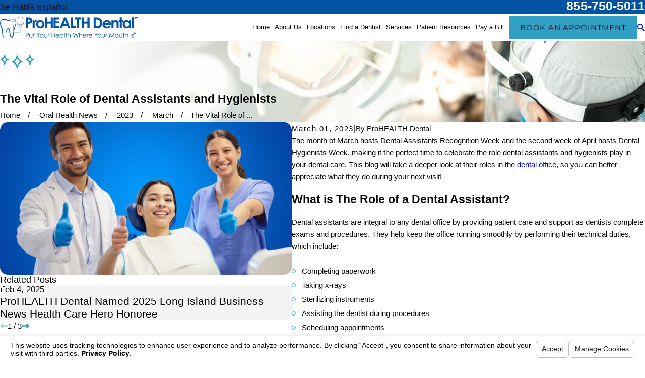

--- FILE ---
content_type: text/html; charset=utf-8
request_url: https://www.phdental.com/oral-health-news/2023/march/the-vital-role-of-dental-assistants-and-hygienis/
body_size: 34445
content:
<!DOCTYPE html>
<html lang="en" data-anim="1" data-prlx="1" data-flr="1" data-i="x37dc20xp4z" data-is="t_1mdspkt6h" data-gmap="AIzaSyD9RxIAFFpAdGvsN49rqOZLQbeZ6BSLoL4" data-sa="c%2B2NWFD76Gy8FcKO7EWIswNTQQcJzJ0AuCGZPpKFBQ%2Bt%2Bs1GrRH6Wth2%2BYsKGacNjdQix2AhIhYF%2BOF%2FMPgl%2FMsQamhwIoGA9s87StGUSwVrETTs5jj5P%2Fh1mvtDC9g3R67Z2VnS4HAYHPnhkEC2hucjQqLblj8G3weFZvQI0qWZWFe2">
<head>
	<title>The Vital Role of Dental Assistants and Hygienists</title>
	<link rel="canonical" href="https://www.phdental.com/oral-health-news/2023/march/the-vital-role-of-dental-assistants-and-hygienis/"/>
	<meta content="text/html; charset=utf-8" http-equiv="Content-Type"/>
	<meta content="initial-scale=1" name="viewport"/>
	<meta http-equiv="X-UA-Compatible" content="IE=edge,chrome=1"/>
	<meta name="description" content="Dental assistants and hygienists play a vital role in the health of our teeth and our overall experience when we visit the dentist."/>
	<meta property="og:type" content="website"/>
	<meta property="og:site_name" content="ProHEALTH Dental"/>
	<meta property="og:url" content="https://www.phdental.com/oral-health-news/2023/march/the-vital-role-of-dental-assistants-and-hygienis/"/>
	<meta property="og:title" content="The Vital Role of Dental Assistants and Hygienists"/>
	<meta property="og:description" content="A deeper look at their roles in the dental office."/>
	<meta property="og:image" content="https://www.phdental.com/images/blog/195.png"/>
	<meta name="twitter:card" content="summary_large_image"/>
	<meta name="twitter:title" content="The Vital Role of Dental Assistants and Hygienists"/>
	<meta name="twitter:description" content="A deeper look at their roles in the dental office."/>
	<meta name="twitter:image" content="https://www.phdental.com/images/blog/195.png"/>
	<meta property="article:publisher" content="https://www.facebook.com/prohealthcaredental/"/>
	<meta name="google-site-verification" content="ADI1VV77v7jyaLAObg89Zz6gRRvhOsA_wZN-TLfOXno"/>
	<meta name="msvalidate.01" content="4CAD4231C073C278BD040137CB08CFAB"/>
	<meta name="audio-eye-hash" content="cd50c0432ea4fc0b17b398f2979f93c8"/>
	<style type="text/css">:root{--buttons:#319FC4;--secondary:#319FC4;--accent:#0253A3;--accent-alt:#F2F2F2;--link-alt:#319FC4;--main-bg-alt:#0253A3;--link:#319FC4;--inner-bg-alt:#0253A3;--primary:#0253A3;--main-bg:#F4F4F4;--inner-bg:#FFFFFF;--text:#080808;--primary-alt:#FFFFFF;--black:#000000;--secondary-alt:#319FC4;--text-alt:#FFFFFF;}</style>
	<style type="text/css">:root{--btn-trn-sp:0.3s;--btn-trn-tf:ease;--btn-v1-pd-t:1rem;--btn-v1-pd-b:1rem;--btn-v1-pd-l:1.5rem;--btn-v1-pd-r:1.5rem;--btn-v1-svg-s:1.7rem;--btn-v1-bx-sdw-o:0rem;--btn-v1-bx-sdw-x:0rem;--btn-v1-bx-sdw-y:0rem;--btn-v1-bx-sdw-blr:1rem;--btn-v2-icn-s:1.7rem;}.btn{cursor:pointer;position:relative;}.btn.v1{z-index:1;overflow:hidden;text-align:center;display:inline-flex;align-items:center;justify-content:center;padding:var(--btn-v1-pd-t) var(--btn-v1-pd-r) var(--btn-v1-pd-b) var(--btn-v1-pd-l);box-shadow:var(--btn-v1-bx-sdw-x) var(--btn-v1-bx-sdw-y) var(--btn-v1-bx-sdw-blr) rgba(0, 0, 0, var(--btn-v1-bx-sdw-o));transition:background-color var(--btn-trn-sp) var(--btn-trn-tf) 0s, color var(--btn-trn-sp) var(--btn-trn-tf) 0s;}.btn-stl{padding:var(--btn-v1-pd-t) var(--btn-v1-pd-r) var(--btn-v1-pd-b) var(--btn-v1-pd-l);box-shadow:var(--btn-v1-bx-sdw-x) var(--btn-v1-bx-sdw-y) var(--btn-v1-bx-sdw-blr) rgba(0, 0, 0, var(--btn-v1-bx-sdw-o));}body .lt-bg .btn.v1,body .dk-bg .btn.v1{color:var(--btn-txt-clr);background-color:var(--buttons);}body .bg-bx.alt-bg .btn.v1{color:var(--text);background-color:var(--inner-bg);}body .lt-bg .btn.v1.alt{color:var(--text-alt);background-color:var(--main-bg-alt);}body .dk-bg .btn.v1.alt{color:var(--text);background-color:var(--main-bg);}.btn.v1 svg{font-size:var(--btn-v1-svg-s);}.btn.v2{z-index:1;display:inline-flex;transition:color var(--btn-trn-sp) var(--btn-trn-tf) 0s;}.btn.v2 svg{font-size:var(--btn-v2-svg-s);}@media screen and (min-width: 1025px){.lt-bg :is(.btn.v1:is(:hover,:focus),a:is(:hover,:focus) .btn.v1),.dk-bg .bg-bx.ulk-bg :is(.btn.v1:is(:hover,:focus),a:is(:hover,:focus) .btn.v1),body .bg-bx.alt-bg :is(.btn.v1:is(:hover,:focus),a:is(:hover,:focus) .btn.v1){color:var(--text-alt);background-color:var(--inner-bg-alt);}.dk-bg :is(.btn.v1:is(:hover,:focus),a:is(:hover,:focus) .btn.v1),.lt-bg .bg-bx.ulk-bg :is(.btn.v1:is(:hover,:focus),a:is(:hover,:focus) .btn.v1){color:var(--text);background-color:var(--inner-bg);}.lt-bg :is(.btn.v1.alt:is(:hover,:focus),a:is(:hover,:focus) .btn.v1.alt),.lt-bg .bg-bx.ulk-bg :is(.btn.v1.alt:is(:hover,:focus),a:is(:hover,:focus) .btn.v1.alt),.dk-bg :is(.btn.v1.alt:is(:hover,:focus),a:is(:hover,:focus) .btn.v1.alt),.dk-bg .bg-bx.ulk-bg :is(.btn.v1.alt:is(:hover,:focus),a:is(:hover,:focus) .btn.v1.alt){color:var(--text-alt);background-color:var(--buttons);}.lt-bg .btn-clr-hvr :is(.btn:is(.v1,.v1.alt):is(:hover,:focus),a:is(:hover,:focus) .btn:is(.v1,.v1.alt)),.dk-bg .btn-clr-hvr :is(.btn:is(.v1,.v1.alt):is(:hover,:focus),a:is(:hover,:focus) .btn:is(.v1,.v1.alt)){color:var(--text-alt);background-color:var(--inner-bg-alt);}}</style>
	<style type="text/css">:root:is(html){--lt-fnt-tc-big:var(--primary);--lt-fnt-tc-co:var(--primary);--lt-fnt-tc-k:var(--secondary);--lt-fnt-itm-k:var(--secondary);--lt-fnt-tc-1:var(--text);--lt-fnt-tc-2:var(--secondary);--lt-fnt-tc-3:var(--buttons);--lt-fnt-tc-4:var(--text);--lt-fnt-tc-5:var(--buttons);--lt-fnt-tc-6:var(--text);--lt-fnt-qte:var(--text);--lt-fnt-phn:var(--buttons);--lt-frm-lbl:var(--text);--lt-flr-hdr-clr:var(--accent);--dk-fnt-tc-big:var(--primary-alt);--dk-fnt-tc-co:var(--primary-alt);--dk-fnt-tc-k:var(--secondary-alt);--dk-fnt-itm-k:var(--secondary-alt);--dk-fnt-tc-1:var(--primary-alt);--dk-fnt-tc-2:var(--accent-alt);--dk-fnt-tc-3:var(--accent-alt);--dk-fnt-tc-4:var(--text-alt);--dk-fnt-tc-5:var(--accent-alt);--dk-fnt-tc-6:var(--primary-alt);--dk-fnt-qte:var(--primary-alt);--dk-fnt-phn:var(--buttons);--dk-frm-lbl:var(--text);--dk-flr-hdr-clr:var(--accent-alt);--bdr-rds:0;--bdr-itm-mtp:0.5;--bdr-tl-rds:1;--bdr-tr-rds:0;--bdr-bl-rds:0;--bdr-br-rds:1;--bdr-stl:solid;--bdr-w:1px;--bdr-clr-lt-o:0.3;--bdr-clr-lt:rgba(255,255,255,var(--bdr-clr-lt-o));--bdr-clr-dk-o:0.1;--bdr-clr-dk:rgba(0,0,0,var(--bdr-clr-dk-o));--bg-bx-o:1;--img-bg-o:.5;--vid-bg-o:.5;--btn-clr-img-bg-o:0.3;--btn-txt-clr:var(--text-alt);--bx-sdw-dsk-x:0.1em;--bx-sdw-dsk-y:0.1em;--bx-sdw-dsk-blr:0.1em;--bx-sdw-dsk-o:0;--bx-sdw-x:0.1em;--bx-sdw-y:0.1em;--bx-sdw-blr:0.5em;--bx-sdw-o:0;--frm-bdr-stl:solid;--frm-bdr-w:1px;--frm-bdr-rds:0rem;--g-cnt-k-ttl-m:0.8rem;--g-cnt-ttl-ttl-m:1rem;--g-cnt-ttl-cnt-m:1.2rem;--g-cnt-cnt-ttl-m:1.5rem;--g-cnt-full-img-m:1.5rem;--g-trn-sp:.3s;--g-trn-tf:ease;--grd-sp-dsk:27;--grd-sp-mbl:20;--grd-sml-mpt:.5;--grd-lrg-mpt:1.5;--grd-sp-sml:calc(var(--grd-sp) * var(--grd-sml-mpt));--grd-sp-lrg:calc(var(--grd-sp) * var(--grd-lrg-mpt));--grd-sp:calc((var(--grd-sp-mbl) * 1px) + (var(--grd-sp-dsk) - var(--grd-sp-mbl)) * ((100vw - 320px) / (1920 - 320)));--mn-t:75.89rem;--mn-w:91.22rem;--mn-f:22.467rem;--mn_min:70vw;--mn_max:90vw;--flx-gap:6.7rem;--py-i-s:1.4rem;--sl-trn-sp:.6s;--sl-trn-tf:ease;--sl-sa-s:1.1rem;--so-i-s:1.4rem;--sp-hp:2rem;--sp-vp:3.5rem;--sp-qk:1rem;--sp-vm:45;--sp-vm-mbl:30;--sp-vp-min:7.4%;--sp-vp-max:10%;--sp-hp-min:7.5%;--sp-hp-max:10%;--sp-vp-mn:7.4;--sp-vp-mx:10;--sp-hp-mn:7.5%;--sp-hp-mx:10%;--sp-vp-mmc:clamp(calc(var(--sp-vp-mn) * 1vw), var(--sp-vp), calc(var(--sp-vp-mx) * 1vw));--sp-vm-clc:calc((var(--sp-vm-mbl) * 1px) + (var(--sp-vm) - var(--sp-vm-mbl)) * ((100vw - 320px) / (1920 - 320)));--three-fourths:80%;}.pd_lt-0{padding-left:0 !important;}.pd_rt-0{padding-right:0 !important;}.pd_bt-0{padding-bottom:0 !important;}.txt-upr{text-transform:uppercase;}.cms-content p[p-visible="false"]{display:none;}.fnt-bld{font-weight:700;}a.hvr_undln{position:relative;}a.hvr_undln::after{content:'';position:absolute;top:100%;left:0;height:2px;width:100%;transform:scaleX(0);transform-origin:left;transition:transform 0.35s ease 0s;}.lt-bg a.hvr_undln::after,.dk-bg .bg-bx.ulk-bg a.hvr_undln::after{background-color:var(--text);}.dk-bg a.hvr_undln::after,.lt-bg .bg-bx.ulk-bg a.hvr_undln::after{background-color:var(--text-alt);}@media screen and (min-width:1280px){:root{--mn_min:60vw;}a.hvr_undln:is(:focus,:hover):after{transform:scale(1);}.pd_rt{padding-right:2.22rem !important;}.pd_lt{padding-right:2.22rem !important;}.lt-bg[class*="pd_v"]:not(.alt-bg,.bg-image) + .lt-bg[class*="pd_v"]:not(.alt-bg,.bg-image),.lt-bg.alt-bg[class*="pd_v"]:not(.bg-image) + .lt-bg.alt-bg[class*="pd_v"]:not(.bg-image),.dk-bg[class*="pd_v"]:not(.alt-bg,.bg-image) + .dk-bg[class*="pd_v"]:not(.alt-bg,.bg-image),.dk-bg.alt-bg[class*="pd_v"]:not(.bg-image) + .dk-bg.alt-bg[class*="pd_v"]:not(.bg-image){padding-top:0;}.lt-bg[class*="pd_v"]:not(.alt-bg,.bg-image) + form .lt-bg[class*="pd_v"]:not(.alt-bg,.bg-image),.lt-bg.alt-bg[class*="pd_v"]:not(.bg-image) + form .lt-bg.alt-bg[class*="pd_v"]:not(.bg-image),.dk-bg[class*="pd_v"]:not(.alt-bg,.bg-image) + form .dk-bg[class*="pd_v"]:not(.alt-bg,.bg-image),.dk-bg.alt-bg[class*="pd_v"]:not(.bg-image) + form .dk-bg.alt-bg[class*="pd_v"]:not(.bg-image){padding-top:0;}form:has( .lt-bg[class*="pd_v"]:not(.alt-bg,.bg-image) ) + .lt-bg[class*="pd_v"]:not(.alt-bg,.bg-image),form:has( .lt-bg.alt-bg[class*="pd_v"]:not(.bg-image) ) + .lt-bg.alt-bg[class*="pd_v"]:not(.bg-image),form:has( .dk-bg[class*="pd_v"]:not(.alt-bg,.bg-image) ) + .dk-bg[class*="pd_v"]:not(.alt-bg,.bg-image),form:has( .dk-bg.alt-bg[class*="pd_v"]:not(.bg-image) ) + .dk-bg.alt-bg[class*="pd_v"]:not(.bg-image){padding-top:0;}.three-fourths{width:var(--three-fourths);}}@media screen and (max-width:1279px){:root{--sp-vp-max-mbl:16%;}.no_pd-1280{padding:0 !important;}.rsp_pd-tp{padding-top:clamp(var(--sp-vp-min), var(--sp-vp), var(--sp-vp-max-mbl)) !important;}}@media screen and (max-width:699px){.no_mrg-700{margin:0 !important;}.pd_tp-0{padding-top:0 !important;}}</style>
	<style type="text/css">:root{--fnt-cnt-s:1rem;--fnt-cnt-lh:1.9;--fnt-itm-lh:1.9;--fnt-pl-s:1.222rem;--fnt-pl-s-mtp:1;--fnt-t-big-s:2.5rem;--fnt-t-big-lh:1.05;--fnt-t-big-s-mtp:1;--fnt-t-co-s:1.875rem;--fnt-t-co-lh:1;--fnt-t-co-s-mtp:1;--fnt-t-1-s:2.5rem;--fnt-t-1-lh:1.125;--fnt-t-1-s-mtp:1;--fnt-t-2-s:1.25rem;--fnt-t-2-lh:1.67;--fnt-t-2-s-mtp:1;--fnt-t-3-s:1.25rem;--fnt-t-3-lh:1.15;--fnt-t-3-s-mtp:1;--fnt-t-4-s:1.25rem;--fnt-t-4-lh:1.3;--fnt-t-4-s-mtp:1;--fnt-t-5-s:1.125rem;--fnt-t-5-lh:1.5;--fnt-t-5-s-mtp:1;--fnt-t-6-s:1.125rem;--fnt-t-6-lh:1.5;--fnt-t-6-s-mtp:1;--fnt-nv-lnk-s:1rem;--fnt-qte-s:1.25rem;--fnt-qte-lh:1.6;--fnt-qte-s-mtp:1;--fnt-phn-s:1.5rem;--fnt-phn-lh:1;--fnt-phn-s-mtp:1;--btn-v1-s:1rem;--btn-v1-lh:1;--btn-v2-s:1rem;--btn-v2-lh:1;--fnt-frm-lh:1.2;}body{font-family:var(--fnt-m);line-height:var(--fnt-cnt-lh);}li{line-height:var(--fnt-itm-lh);}.cnt-stl{font-size:var(--fnt-cnt-s);}.fnt_pl{font-size:calc(var(--fnt-pl-s) * var(--fnt-pl-s-mtp));}.fnt_p{font-size:var(--fnt-cnt-s);font-weight:400;}time{font-weight:300;letter-spacing:0.1em;}small i{font-weight:300;}[class*="fnt_t-"]{display:block;font-style:normal;word-break:break-word;}section header em{font-style:normal;}section header > strong,section header > a > strong,section header > b,section header > a > b{display:block;}.fnt_t-big{font-family:var(--fnt-t-big-ff);font-size:calc(var(--fnt-t-big-s) * var(--fnt-t-big-s-mtp));letter-spacing:var(--fnt-t-big-ls);line-height:var(--fnt-t-big-lh);font-weight:var(--fnt-t-big-w);text-transform:var(--fnt-t-big-tt);}.fnt_t-co{font-family:var(--fnt-t-co-ff);font-size:calc(var(--fnt-t-co-s) * var(--fnt-t-co-s-mtp));letter-spacing:var(--fnt-t-co-ls);line-height:var(--fnt-t-co-lh);font-weight:var(--fnt-t-co-w);text-transform:var(--fnt-t-co-tt);}h1,.fnt_t-1,section header > :first-child:not(a):not(.fnt_t-big),section .cnt-stl > :first-child:is( h1,h2,h3,h4,h5,h6 ){font-family:var(--fnt-t-1-ff);font-size:calc(var(--fnt-t-1-s) * var(--fnt-t-1-s-mtp));letter-spacing:var(--fnt-t-1-ls);line-height:var(--fnt-t-1-lh);font-weight:var(--fnt-t-1-w);text-transform:var(--fnt-t-1-tt);word-break:break-word;}h2,.fnt_t-2,section header > *:nth-child(2):not(p),section .cnt-stl > :nth-child(2):is( h1,h2,h3,h4,h5,h6 ){font-family:var(--fnt-t-2-ff);font-size:calc(var(--fnt-t-2-s) * var(--fnt-t-2-s-mtp));letter-spacing:var(--fnt-t-2-ls);line-height:var(--fnt-t-2-lh);font-weight:var(--fnt-t-2-w);text-transform:var(--fnt-t-2-tt);}h3,.fnt_t-3,aside header > *:first-child:not(a){font-family:var(--fnt-t-3-ff);font-size:calc(var(--fnt-t-3-s) * var(--fnt-t-3-s-mtp));letter-spacing:var(--fnt-t-3-ls);line-height:var(--fnt-t-3-lh);font-weight:var(--fnt-t-3-w);text-transform:var(--fnt-t-3-tt);}.fnt_t-4,.cnt-stl h4{font-family:var(--fnt-t-4-ff);font-size:calc(var(--fnt-t-4-s) * var(--fnt-t-4-s-mtp));letter-spacing:var(--fnt-t-4-ls);line-height:var(--fnt-t-4-lh);font-weight:var(--fnt-t-4-w);text-transform:var(--fnt-t-4-tt);}.fnt_t-5,.cnt-stl h5{font-family:var(--fnt-t-5-ff);font-size:calc(var(--fnt-t-5-s) * var(--fnt-t-5-s-mtp));letter-spacing:var(--fnt-t-5-ls);line-height:var(--fnt-t-5-lh);font-weight:var(--fnt-t-5-w);text-transform:var(--fnt-t-5-tt);}.fnt_t-6,.cnt-stl h6{font-family:var(--fnt-t-6-ff);font-size:calc(var(--fnt-t-6-s) * var(--fnt-t-6-s-mtp));letter-spacing:var(--fnt-t-6-ls);line-height:var(--fnt-t-6-lh);font-weight:var(--fnt-t-6-w);text-transform:var(--fnt-t-6-tt);}.fnt_nv-lnk{font-family:var(--fnt-nv-lnk-ff);font-size:var(--fnt-nv-lnk-s);letter-spacing:var(--fnt-nv-lnk-ls);font-weight:var(--fnt-nv-lnk-w);text-transform:var(--fnt-nv-lnk-tt);font-style:var(--fnt-nv-lnk-fs);}.fnt_qte{font-family:var(--fnt-qte-ff);font-size:calc(var(--fnt-qte-s) * var(--fnt-qte-s-mtp));letter-spacing:var(--fnt-qte-ls);line-height:var(--fnt-qte-lh);font-weight:var(--fnt-qte-w);text-transform:var(--fnt-qte-tt);font-style:var(--fnt-qte-fs);}.fnt_phn{font-family:var(--fnt-phn-ff);font-size:calc(var(--fnt-phn-s) * var(--fnt-phn-s-mtp));letter-spacing:var(--fnt-phn-ls);line-height:var(--fnt-phn-lh);font-weight:var(--fnt-phn-w);}.fnt_btn{font-family:var(--btn-v1-ff);font-size:var(--btn-v1-s);letter-spacing:var(--btn-v1-ls);line-height:var(--btn-v1-lh);font-weight:var(--btn-v1-w);text-transform:var(--btn-v1-tt);}.btn.v1{font-family:var(--btn-v1-ff);font-size:var(--btn-v1-s);letter-spacing:var(--btn-v1-ls);line-height:var(--btn-v1-lh);font-weight:var(--btn-v1-w);text-transform:var(--btn-v1-tt);}.btn.v2{font-family:var(--btn-v2-ff);font-size:var(--btn-v2-s);letter-spacing:var(--btn-v2-ls);line-height:var(--btn-v2-lh);font-weight:var(--btn-v2-w);text-transform:var(--btn-v2-tt);}fieldset li label:not([class*="fnt_"]){font-family:var(--fnt-frm-ff);letter-spacing:var(--fnt-frm-ls);line-height:var(--fnt-frm-lh);font-weight:var(--fnt-frm-w);text-transform:var(--fnt-frm-tt);}@media screen and (min-width: 700px){:root{--fnt-t-big-s-mtp:1;--fnt-t-co-s-mtp:1;--fnt-t-1-s-mtp:1.3;--fnt-t-2-s-mtp:1.2;--fnt-t-3-s-mtp:1.3;--fnt-phn-s-mtp:1;--fnt-pl-s-mtp:1;}}@media screen and (min-width: 1280px){:root{--fnt-t-big-s-mtp:1.2;--fnt-t-co-s-mtp:1.2;--fnt-t-1-s-mtp:1.2;--fnt-t-2-s-mtp:1.25;--fnt-t-3-s-mtp:1.2;--fnt-t-4-s-mtp:1.33;--fnt-t-5-s-mtp:1;--fnt-t-6-s-mtp:1;--fnt-qte-s-mtp:1.33;--fnt-phn-s-mtp:1.1;}}@media screen and (min-width: 1500px){:root{--fnt-t-big-s-mtp:1.55;--fnt-t-1-s-mtp:1.78;--fnt-t-2-s-mtp:1.33;--fnt-t-3-s-mtp:1.75;}}@media screen and (min-width: 1920px){:root{--fnt-t-big-s-mtp:1.55;--fnt-t-co-s-mtp:1.15;--fnt-t-1-s-mtp:1.78;--fnt-t-2-s-mtp:1.33;}}</style>
	<style type="text/css">:root{--buttons:#319fc4;--secondary:#319fc4;--accent:#0253a3;--accent-alt:#f2f2f2;--link-alt:#319fc4;--main-bg-alt:#0253a3;--link:#319fc4;--inner-bg-alt:#0253a3;--primary:#0253a3;--main-bg:#f4f4f4;--inner-bg:#ffffff;--text:#080808;--primary-alt:#ffffff;--black:#000000;--secondary-alt:#319fc4;--text-alt:#ffffff;--fnt-t:"Montserrat", sans-serif;--fnt-m:"Source Sans Pro", sans-serif;--fnt-t-big-ff:var(--fnt-t);--fnt-t-big-ls:0.05em;--fnt-t-big-w:200;--fnt-t-big-tt:uppercase;--fnt-t-sb-ff:var(--fnt-m);--fnt-t-sb-ls:0em;--fnt-t-sb-w:300;--fnt-t-sb-tt:none;--fnt-t-co-ff:var(--fnt-m);--fnt-t-co-ls:0em;--fnt-t-co-w:300;--fnt-t-co-tt:uppercase;--fnt-t-1-ff:var(--fnt-t);--fnt-t-1-ls:0.05em;--fnt-t-1-w:200;--fnt-t-1-tt:uppercase;--fnt-t-2-ff:var(--fnt-m);--fnt-t-2-ls:0em;--fnt-t-2-w:300;--fnt-t-2-tt:none;--fnt-t-3-ff:var(--fnt-m);--fnt-t-3-ls:0em;--fnt-t-3-w:700;--fnt-t-3-tt:none;--fnt-t-4-ff:var(--fnt-m);--fnt-t-4-ls:0em;--fnt-t-4-w:700;--fnt-t-4-tt:none;--fnt-t-5-ff:var(--fnt-m);--fnt-t-5-ls:0em;--fnt-t-5-w:700;--fnt-t-5-tt:none;--fnt-t-6-ff:var(--fnt-m);--fnt-t-6-ls:0em;--fnt-t-6-w:400;--fnt-t-6-tt:none;--fnt-nv-lnk-ff:var(--fnt-m);--fnt-nv-lnk-ls:0em;--fnt-nv-lnk-w:400;--fnt-nv-lnk-tt:none;--fnt-nv-lnk-fs:normal;--fnt-qte-ff:var(--fnt-m);--fnt-qte-ls:0em;--fnt-qte-w:700;--fnt-qte-tt:none;--fnt-qte-fs:none;--fnt-phn-ff:var(--fnt-m);--fnt-phn-ls:0em;--fnt-phn-w:700;--btn-v1-ff:var(--fnt-t);--btn-v1-ls:0.05em;--btn-v1-w:400;--btn-v1-tt:uppercase;--btn-v2-ff:var(--fnt-t);--btn-v2-ls:0.05em;--btn-v2-w:400;--btn-v2-tt:uppercase;--fnt-frm-ff:var(--fnt-m);--fnt-frm-ls:0em;--fnt-frm-w:400;--fnt-frm-tt:none;--full:100%;--half:50%;--third:33.333%;--fourth:25%;--fifth:20%;--sixth:16.666%;--seventh:14.285%;--two-thirds:66.666%;--three-fourths:75%;--three-8ths:37.5%;--five-8ths:62.5%;--four-fifths:80%;--min-fnt-s:0.938rem;--max-fnt-s:1rem;--clp-rng-1:0.752rem;--clp-rng-2:0.7936vw;--clp-rng:calc(var(--clp-rng-1) + var(--clp-rng-2));--mn_wth:clamp(var(--mn_min), var(--mn-f), var(--mn_max));--bdr-rds:1rem;--bdr-itm-mtp:0.5;--bdr-bl-rds:1;--bdr-br-rds:1;--bdr-tl-rds:1;--bdr-tr-rds:1;--bdr-tr-rds-clc:calc(var(--bdr-rds) * var(--bdr-tr-rds));--bdr-bl-rds-clc:calc(var(--bdr-rds) * var(--bdr-bl-rds));--bdr-tl-rds-clc:calc(var(--bdr-rds) * var(--bdr-tl-rds));--bdr-br-rds-clc:calc(var(--bdr-rds) * var(--bdr-br-rds));--hlt-bdr-w:10px;--flr-bx-w:85;--flr-bx-w-mbl:85;--flr-bx-h:17;--flr-bx-h-mbl:(var(--flr-bx-h) * (var(--flr-bx-w-mbl) / var(--flr-bx-w)));--flr-mrg-tp:0;--flr-mrg-bt:2rem;--flr-bx-w-clc:calc((var(--flr-bx-w-mbl) * 1px) + (var(--flr-bx-w) - var(--flr-bx-w-mbl)) *((100vw - 320px) / (1920 - 320)));--flr-bx-h-clc:calc((var(--flr-bx-h-mbl) * 1px) + (var(--flr-bx-h) - var(--flr-bx-h-mbl)) *((100vw - 320px) / (1920 - 320)));--anm-trn-sp:1s;--anm-trn-tf:ease;--anm-trn-dly:0s;--anm-trn-seq-dly:0.2s;--anm-trn-lst-dly:0.1s;--valid-color:#8ac74c;--invalid-color:#f34039;--highlight-color:#0066ee;--grd-sp-dyn:var(--grd-sp);--sp-t-mpt-10:0.2;--sp-t-mpt-20:0.4;--sp-t-mpt-30:0.6;--sp-t-mpt-40:0.8;--sp-t-mpt-60:1.2;--sp-t-mpt-70:1.4;--sp-t-mpt-80:1.6;--sp-t-mpt-90:1.8;--ui-scroll-brd-rds:12px;--ui-scroll-w:0.278rem;--hdr-lg-mx-wd:340;--hdr-lg-mx-wd-mbl:175;--hdr-lg-mx-ht:200;--hdr-lg-mx-ht-mbl:120;--hdr-lg-mx-ht-clc:calc((var(--hdr-lg-mx-ht-mbl) * 1px) +(var(--hdr-lg-mx-ht) - var(--hdr-lg-mx-ht-mbl)) *((100vw - 320px) / (1920 - 320)));--hdr-nv-sp:50;--hdr-nv-sp-lp:20;--hdr-nv-sp-clc:calc((var(--hdr-nv-sp-lp) * 1px) + (var(--hdr-nv-sp) - var(--hdr-nv-sp-lp)) *((100vw - 1280px) / (1920 - 1280)));--hdr-lg-mx-wd-clc:calc((var(--hdr-lg-mx-wd-mbl) * 1px) +(var(--hdr-lg-mx-wd) - var(--hdr-lg-mx-wd-mbl)) *((100vw - 320px) / (1920 - 320)));--hdr-lg-sp:7.78rem;--fnt-t-1-s:1.8rem;--fnt-t-1-w:600;--fnt-t-1-ls:0.03em;--fnt-t-1-tt:capitalize;--fnt-t-2-s:1.5rem;--fnt-t-2-w:500;--fnt-t-3-w:500;--fnt-t-3-s:1rem;--fnt-t-2-ls:0.03em;--fnt-t-2-lh:1.2;--flr-bx-h:15;--flr-bx-w:55;--fnt-t-5-w:500;--fnt-t-4-w:500;--flr-mrg-bt:0rem;--hdr-lg-sp:3.5rem;--hdr-nv-sp-lp:10;--fnt-cnt-lh:1.6;--fnt-frm-lh:1;--fnt-t-1-lh:1.05;--fnt-t-4-s:1.05rem;--rvw-str-clr:var(--secondary);--stf-img-h:120%;}html{font-size:clamp(var(--min-fnt-s), var(--clp-rng), var(--max-fnt-s));-webkit-tap-highlight-color:transparent;-webkit-font-smoothing:antialiased;text-size-adjust:100%;scroll-behavior:smooth;}*,::before,::after{box-sizing:border-box;}body{font-size:100%;margin:0px;}ol,ul{list-style:none;padding:0px;margin:0px;}a[href^="tel"]{cursor:default;}address{font-style:normal;}img{max-width:100%;}figure,blockquote{margin:0px;}.rlt{position:relative;}.abs{position:absolute;top:50%;left:50%;transform:translate(-50%, -50%);}.blk{display:block;}.psu-bfr,.psu-aft,.bg-bx{z-index:1;position:relative;}.psu-bfr::before,.psu-aft::after,.bg-bx::before{content:"";position:absolute;width:100%;height:100%;top:0px;left:0px;z-index:-1;pointer-events:none;}.bg-image .bg-bx::before,.bg-inset .bg-bx::before{opacity:var(--bg-bx-o);}fieldset{min-inline-size:auto;}[data-role="btn"]{cursor:pointer;}svg{height:1em;width:1em;fill:currentcolor;}.no-transitions body *,.no-transitions body ::before,.no-transitions body ::after{transition:none 0s ease 0s !important;}img,video,source,picture{filter:blur(0px);transition:filter var(--g-trn-sp) var(--g-trn-tf) 0.3s,opacity var(--g-trn-sp) var(--g-trn-tf) 0.3s;opacity:1;}svg *{pointer-events:none;}section:not(.vsbl){position:relative;overflow:hidden;}[class*="mn_"]{width:100%;max-width:var(--mn_wth);margin:0px auto;position:relative;}[class*="sw-"],[class*="flx-at-"][class*="sw-"]{display:none;}[class*="hd-"]{display:block;}h1,h2,h3,h4,h5,h6{margin:0px;}.cnt-stl h1{margin-bottom:var(--g-cnt-ttl-ttl-m);}.cnt-stl :where(h2,h3,h4,h5,h6){margin-top:var(--g-cnt-cnt-ttl-m);margin-bottom:var(--g-cnt-ttl-cnt-m);}.cnt-stl h1 + :where(h2,h3,h4),.cnt-stl h2 + :where(h3,h4){margin-top:var(--g-cnt-ttl-ttl-m);}a{text-decoration:none;transition:color var(--g-trn-sp) var(--g-trn-tf) 0s;}button{border:none;font-family:inherit;font-size:inherit;line-height:inherit;outline:none;cursor:pointer;margin:0px;padding:0px;background-color:transparent;}.dk-lg,.lt-lg{display:none;}.lt-bg .dk-lg{display:block;}img{display:block;}picture{display:block;position:relative;}picture img{width:100%;}picture img[src*=".jpg"],picture img.static-map{object-fit:cover;}.img-bg{position:absolute;left:0px;top:0px;width:100%;height:100%;overflow:hidden;pointer-events:none;}.img-bg img{position:relative;left:50%;top:50%;width:auto;height:auto;min-width:calc(100% + 2px);min-height:calc(100% + 2px);transform:translate(-50%, -50%);pointer-events:none;}aside:not(.bg-image) > .img-bg,section:not(.bg-image) > .img-bg{display:none;}.so-lk svg{font-size:var(--so-i-s);}.cnt-stl > :first-child{margin-top:0px;}.cnt-stl > :last-child{margin-bottom:0px;}[class*="ta_"]{text-align:center;}img[class*="ta_"],svg[class*="ta_"]{margin-left:auto;margin-right:auto;}.bdr_tp{border-top-width:var(--bdr-w);border-top-style:var(--bdr-stl);}.bdr_bt{border-bottom-width:var(--bdr-w);border-bottom-style:var(--bdr-stl);}.lt-bg [class*="bdr_"],.dk-bg .bg-bx.ulk-bg [class*="bdr_"]{border-color:var(--bdr-clr-dk);}.dk-bg [class*="bdr_"],.lt-bg .bg-bx.ulk-bg [class*="bdr_"]{border-color:var(--bdr-clr-lt);}.bx-sdw{box-shadow:var(--bx-sdw-x) var(--bx-sdw-y) var(--bx-sdw-blr)rgba(0, 0, 0, var(--bx-sdw-o));}.cnt-stl ul{list-style-type:none;margin:1em 0px;padding:0px;}.cnt-stl ul li{position:relative;padding:0px 0px 0px 1.333rem;}.cnt-stl ul li::before{content:"";position:absolute;top:0.65rem;left:0px;width:0.556rem;height:0.556rem;border-radius:50%;border-style:solid;border-width:1px;border-color:var(--buttons);}.cnt-stl p + p,.cnt-stl p + ul,.cnt-stl ul + p,.cnt-stl p + ol,.cnt-stl ol + p{margin-top:1.56rem;}.flr_hd{width:var(--flr-bx-w-clc);height:var(--flr-bx-h-clc);overflow:hidden;line-height:1;margin-top:var(--flr-mrg-tp);margin-bottom:var(--flr-mrg-bt);}.flr_hd > svg{font-size:var(--flr-bx-w-clc);color:var(--buttons);}fieldset{border:none;padding:0px;margin:0px;}fieldset > ul li{width:100%;padding-left:0px;padding-right:0px;position:relative;font-size:inherit;}fieldset li.full{width:100% !important;}fieldset li label{display:block;font-size:14px;text-align:left;transition:color var(--g-trn-sp) var(--g-trn-tf) 0s;}input,textarea,select{border:0px;width:100%;height:100%;outline:none;color:inherit;font-size:inherit;font-weight:normal;font-family:inherit;text-transform:none;background-color:transparent;line-height:var(--fnt-frm-lh);}select,.input-text,input[type="search"]{appearance:none;}textarea{resize:none;overflow:auto;}:invalid,input:invalid{box-shadow:none;}.inp-mrk,.input-text{position:relative;}.input-text{width:100%;font-size:100%;text-align:left;padding:0.4rem 0.5rem 0.1rem;border-width:var(--frm-bdr-w);border-style:var(--frm-bdr-stl);border-radius:var(--frm-bdr-rds);transition:border-color var(--g-trn-sp) var(--g-trn-tf) 0s;background-clip:padding-box !important;}li.msg textarea{min-height:4.5rem;}.sel svg{right:0.5rem;position:absolute;pointer-events:none;color:var(--buttons);}.input-text select{padding-right:1rem;}.lt-bg .input-text select option,.dk-bg .input-text select option{background-color:var(--main-bg);}.validation{right:0px;top:100%;opacity:0;z-index:2;display:block;font-size:0.8em;padding:0.5em 1em;position:absolute;visibility:hidden;white-space:nowrap;transition:opacity var(--g-trn-sp) var(--g-trn-tf) 0s,visibility 0s var(--g-trn-tf) 0s;}.lt-bg .validation,.dk-bg .validation{color:var(--main-bg);background:rgba(0, 0, 0, 0.8);}.btn-clr{transition:background-color var(--btn-trn-sp) var(--btn-trn-tf) 0s,color var(--btn-trn-sp) var(--btn-trn-tf) 0s;}.lt-bg .btn-clr,.dk-bg .bg-bx.ulk-bg .btn-clr,.dk-bg .btn-clr,.lt-bg .bg-bx.ulk-bg .btn-clr,.lt-bg .btn-clr.no-hvr,.dk-bg .bg-bx.ulk-bg .btn-clr.no-hvr,.dk-bg .btn-clr.no-hvr,.lt-bg .bg-bx.ulk-bg .btn-clr.no-hvr{background-color:var(--buttons);color:var(--btn-txt-clr);}.lt-bg{background-color:var(--main-bg);color:var(--text);}.lt-bg .bg-bx.ulk-bg,.dk-bg .bg-bx.lk-bg{color:var(--text-alt);}.lt-bg .bg-bx.lk-bg,.dk-bg .bg-bx.ulk-bg{color:var(--text);}.sd-zn .lt-bg,.cnt-zn .lt-bg,.lt-bg .bg-bx.lk-bg::before,.dk-bg .bg-bx.ulk-bg::before{background-color:var(--inner-bg);}.dk-bg .bg-bx.lk-bg::before,.lt-bg .bg-bx.ulk-bg::before{background-color:var(--inner-bg-alt);}.lt-bg.alt-bg{background-color:var(--inner-bg);}.lt-bg.alt-bg .bg-bx.lk-bg:not(.alt-bg)::before{background-color:var(--main-bg);}.lt-bg .bg-bx.btn-bg::before,.lt-bg .bg-bx.alt-bg::before,.dk-bg .bg-bx.btn-bg::before,.dk-bg .bg-bx.alt-bg::before{background-color:var(--accent);}.lt-bg a,.dk-bg .bg-bx:where(.ulk-bg) a{color:var(--link);}.lt-bg a.clr-swp,.dk-bg .bg-bx.ulk-bg a.clr-swp{color:var(--text);}.lt-bg a[href^="tel"]:not(.btn-clr,.btn),.dk-bg .bg-bx.ulk-bg a[href^="tel"]:not(.btn-clr,.btn){color:var(--lt-fnt-phn);}.dk-bg a,.lt-bg .bg-bx:where(.ulk-bg) a{color:var(--link-alt);}.dk-bg a.clr-swp,.lt-bg .bg-bx.ulk-bg a.clr-swp{color:var(--text-alt);}.lt-bg .flr_hd,.dk-bg .bg-bx.ulk-bg .flr_hd{color:var(--lt-flr-hdr-clr);}.lt-bg :where(h1,.fnt_tc-1),.dk-bg .bg-bx.ulk-bg :where(h1,.fnt_tc-1),section.lt-bg header > :first-child:not(a),section.dk-bg .bg-bx.ulk-bg header > :first-child:not(a),section.lt-bg .cnt-stl > :first-child:is(h1,h2,h3,h4,h5,h6),section.dk-bg .bg-bx.ulk-bg .cnt-stl > :first-child:is(h1,h2,h3,h4,h5,h6){color:var(--lt-fnt-tc-1);}.lt-bg :where(.fnt_tc-2,.cnt-stl h2),.dk-bg .bg-bx.ulk-bg :where(.fnt_tc-2,.cnt-stl h2),section.lt-bg header > :nth-child(2):not(p),section.dk-bg .bg-bx.ulk-bg header > :nth-child(2):not(p),section.lt-bg .cnt-stl > :nth-child(2):is(h1,h2,h3,h4,h5,h6),section.dk-bg
  .bg-bx.ulk-bg
  .cnt-stl
  > :nth-child(2):is(h1,h2,h3,h4,h5,h6){color:var(--lt-fnt-tc-2);}.lt-bg :where(.fnt_tc-3,.cnt-stl h3),.dk-bg .bg-bx.ulk-bg :where(.fnt_tc-3,.cnt-stl h3){color:var(--lt-fnt-tc-3);}.lt-bg :where(.cnt-stl h6,.fnt_tc-6),.dk-bg .bg-bx.ulk-bg :where(.cnt-stl h6,.fnt_tc-6){color:var(--lt-fnt-tc-6);}.dk-bg :where(.cnt-stl h6,.fnt_tc-6),.lt-bg .bg-bx:where(.ulk-bg,.alt-bg) :where(.cnt-stl h6,.fnt_tc-6){color:var(--dk-fnt-tc-6);}.lt-bg label,.dk-bg .bg-bx.ulk-bg label{color:var(--lt-frm-lbl);}.lt-bg .input-text,.dk-bg .bg-bx.ulk-bg .input-text{border-color:var(--bdr-clr-dk);color:var(--lt-frm-lbl);background:var(--main-bg);}.dk-bg [data-role="arrows"] button,.lt-bg .bg-bx.ulk-bg [data-role="arrows"] button{color:var(--link-alt);}[class*="flx"]{align-items:stretch;align-content:space-around;display:flex;}[class*="flx-at-"]:not([class*="-grd"],[class*="sw-"]){display:block;}[class*="flx"] .fit{flex:0 0 auto;}[class*="flx"] .ato{flex:1 1 auto;}[class*="flx"] .str{align-self:stretch;}.f_c{justify-content:center;}.f_r{justify-content:flex-end;}.f_sb{justify-content:space-between;}.f_gp{justify-content:space-between;column-gap:var(--flx-gap);}.f_m{align-items:center;}.f_b{align-items:flex-end;}.f_wrp{flex-wrap:wrap;}.full{width:100%;}.half{width:var(--half);}.third{width:var(--third);}.two-thirds{width:var(--two-thirds);}.f_gp > .third{width:calc(var(--third) - (var(--flx-gap) / 2));}.f_gp > .two-thirds{width:calc(var(--two-thirds) - (var(--flx-gap) / 2));}[class*="flx"][class*="-grd"][class*="-sml"]{--grd-sp-dyn:var(--grd-sp-sml);}[class*="flx"][class*="-grd"]:not([class*="-sml"],[class*="-lrg"]){--grd-sp-dyn:var(--grd-sp);}[class*="flx"][class*="-grd"]{flex-flow:column wrap;position:relative;gap:var(--grd-sp-dyn);}.f_rw[class*="flx"][class*="-grd"]{flex-direction:row;}[class*="flx"][class*="-grd"] > li{flex:1 1 auto;}[class*="flx"][class*="-grd"] > li.fit{flex:0 1 auto;}[class*="flx"][class*="-grd"] > li.half{max-width:calc(var(--half) - (var(--grd-sp-dyn) * 0.5));}.pd_v{padding-top:clamp(var(--sp-vp-min), var(--sp-vp), var(--sp-vp-max));padding-bottom:clamp(var(--sp-vp-min), var(--sp-vp), var(--sp-vp-max));}.pd_v-30{padding-top:clamp(calc(var(--sp-vp-min) * 0.5),var(--sp-vp),calc(var(--sp-vp-max) * 0.5));padding-bottom:clamp(calc(var(--sp-vp-min) * 0.5),var(--sp-vp),calc(var(--sp-vp-max) * 0.5));}.pd_h{padding-left:clamp(var(--sp-hp-min), var(--sp-hp), var(--sp-hp-max));padding-right:clamp(var(--sp-hp-min), var(--sp-hp), var(--sp-hp-max));}.pd_h-30{padding-left:clamp(calc(var(--sp-hp-min) * 0.5),var(--sp-hp),calc(var(--sp-hp-max) * 0.5));padding-right:clamp(calc(var(--sp-hp-min) * 0.5),var(--sp-hp),calc(var(--sp-hp-max) * 0.5));}.mrg_tp{margin-top:var(--sp-vm-clc);}.mrg_tp-20{margin-top:calc(var(--sp-vm-clc) * var(--sp-t-mpt-20));}.mrg_tp-30{margin-top:calc(var(--sp-vm-clc) * var(--sp-t-mpt-30));}.mrg_tp-60{margin-top:calc(var(--sp-vm-clc) * var(--sp-t-mpt-60));}.mrg_bt-20{margin-bottom:calc(var(--sp-vm-clc) * var(--sp-t-mpt-20));}.mrg_bt-30{margin-bottom:calc(var(--sp-vm-clc) * var(--sp-t-mpt-30));}.pd_tp{padding-top:var(--sp-qk);}.pd_tp-0{padding-top:0px;}.pd_tp-20{padding-top:calc(var(--sp-qk) * var(--sp-t-mpt-20));}.pd_tp-30{padding-top:calc(var(--sp-qk) * var(--sp-t-mpt-30));}.pd_bt{padding-bottom:var(--sp-qk);}.pd_bt-0{padding-bottom:0px;}.pd_bt-20{padding-bottom:calc(var(--sp-qk) * var(--sp-t-mpt-20));}.pd_bt-30{padding-bottom:calc(var(--sp-qk) * var(--sp-t-mpt-30));}.mrg_lt{margin-left:var(--sp-qk);}.mrg_lt-90{margin-left:calc(var(--sp-qk) * var(--sp-t-mpt-90));}.mrg_rt-90{margin-right:calc(var(--sp-qk) * var(--sp-t-mpt-90));}#HeaderS4MultiButton ul.mrg_tp-60{margin-top:0px;flex-wrap:nowrap;}#HeaderS4MultiButton ul li.full{width:50%;}.hdr.s4.lt-bg.alt-bg .bg-bx.alt-bg .fnt_nv-lnk{color:rgb(255, 255, 255);}.hdr.s4.lt-bg.alt-bg .bg-bx.ulk-bg::before{background-color:var(--accent);}.hdr.s4 li.itm-3 .fly-nv ul li .el-panel{display:block;visibility:visible !important;}.hdr.s4.lt-bg.alt-bg .bg-bx.alt-bg .fnt_phn{color:rgb(255, 255, 255);}.ui-scroll{overflow:auto;}.el-tab-box .el-tab{cursor:pointer;}.el-tab .tb-arw,.el-tab.tb-arw{transition:transform var(--g-trn-sp) var(--g-trn-tf) 0s,color var(--g-trn-sp) var(--g-trn-tf) 0s;transform-origin:50% 50%;}html:not(.cms-content) .el-tab-box .el-tab-panel:not(.active),html:not(.cms-content) .el-tab-box .el-panel:not(.active){display:none;visibility:hidden;}.el-panel.sld{transition:height 0.5s ease 0s, margin 0.5s ease 0s, padding 0.5s ease 0s !important;}#HeaderZone{z-index:10;position:relative;}.hdr .tp-lg{max-width:var(--hdr-lg-mx-wd-clc);}.hdr .tp-lg img{max-height:var(--hdr-lg-mx-ht-clc);}.hdr .nv .el-tab{outline:none;font-size:1.2rem;}.hdr .mnu-btn{position:relative;cursor:pointer;}.hdr .mnu-btn > svg{font-size:2.2rem;}.hdr .btn-tp{top:0px;right:0px;z-index:4;position:fixed;padding:1.222rem;visibility:hidden;display:inline-block;transform:translateX(100%);transition:transform var(--btn-trn-sp) var(--btn-trn-tf) 0s,background-color var(--btn-trn-sp) var(--btn-trn-tf) 0s,color var(--btn-trn-sp) var(--btn-trn-tf) 0s,visibility var(--btn-trn-sp) var(--btn-trn-tf) var(--btn-trn-sp);}.clr-btn{color:var(--buttons);}.ctc.v1 .cnt-stl{position:relative;}.ctc.v1 .cnt-stl h3,.ctc.v1 .cnt-stl p{margin-bottom:0px;margin-top:0px;}.ctc.v1 small{font-size:0.725rem;}[class*="flx"][class*="-grd"][class*="-sml"]{gap:var(--grd-sp-sml);}[class*="flx"][class*="-grd"][class*="-sml"] > li.half{max-width:calc(var(--half) - (var(--grd-sp-sml) * 0.5));}main{--cta-icn-s:3rem;}.location-panel .info-bar a:any-link{color:rgb(49, 159, 196);}.location-panel.v1 .panel-right ul li figure,.location-panel.v1 .panel-right ul li figure img{position:absolute;top:0px;left:0px;width:100%;height:100%;z-index:-1;}.location-panel.v1 .panel-right ul li figure img{background-size:cover;background-position:50% 50%;transform:scale(1);opacity:0;transition:all 0.4s ease 0s;}.location-panel.v1 .panel-right ul li .info-bar{z-index:1;display:flex;background-color:rgba(36, 58, 124, 0.9);position:absolute;bottom:0px;width:100%;padding:1.278em 4%;justify-content:flex-start;}.location-panel.v1 .panel-right ul li .info-bar span{display:block;}.location-panel.v1 .panel-right ul li .info-bar .title-style-1{color:rgb(255, 255, 255);font-size:2rem;font-weight:500;flex:0 1 auto;width:33%;}.location-panel.v1 .panel-right ul li .info-bar address{font-weight:400;margin:0px;width:33%;flex:0 1 auto;padding-left:2%;color:rgb(255, 255, 255) !important;}.location-panel.v1 .panel-right ul li .info-bar a.link-style-1{display:block;}.location-panel.v1 .panel-right ul li .info-bar .patients{color:rgb(255, 255, 255);width:33%;flex:0 1 auto;}.location-panel .el-panel:not(.active){display:none;}main{--srv-tls-img-o:0.3;--srv-tls-icn-s:1rem;--srv-tls-icn-s-lrg:2.56rem;}[data-role="scroller"].start.end [data-role="arrows"],[data-role="scroller"]:not(.active) [data-role="arrows"],[data-role="scroller"].tabbing [data-role="arrows"]{display:none !important;}[data-role="scroller"] [data-role="arrows"] > :nth-child(n + 2){margin-left:var(--sp-qk);}[data-role="scroller"] [data-role="arrows"]{cursor:pointer;}[data-role="scroller"] [data-role="arrows"] svg{font-size:var(--sl-sa-s);transition:color var(--g-trn-sp) var(--g-trn-tf) 0s;}main{--vls-icn-s:4.11rem;}:root:is(html){--bx-sdw-dsk-o:0.3;--bx-sdw-dsk-blr:1.2em;--bx-sdw-blr:1.2em;--bx-sdw-dsk-y:0.3em;--bx-sdw-y:0.3em;--bx-sdw-dsk-x:0.3em;--bx-sdw-x:0.3em;--img-bg-o:1;--bx-sdw-o:0.25;--btn-txt-clr:var(--primary-alt);--sp-qk:0.5rem;--g-cnt-cnt-ttl-m:1rem;--g-cnt-ttl-cnt-m:0.5rem;--sp-vm:40;}.flr_hd{height:5.5em;margin-bottom:0px;}main{--vls-icn-s:3rem;}.ftr.s4 .fnt_t-6{font-family:var(--fnt-t-4-ff);font-size:calc(var(--fnt-t-4-s) * var(--fnt-t-4-s-mtp));letter-spacing:var(--fnt-t-4-ls);line-height:var(--fnt-t-4-lh);font-weight:var(--fnt-t-4-w);text-transform:var(--fnt-t-4-tt);}@media(prefers-reduced-motion: reduce){body *,body ::before,body ::after{transition:none 0s ease 0s !important;}}@media screen and (min-width: 700px){:root{--min-fnt-s:1rem;--max-fnt-s:1.063rem;--clp-rng-1:0.559rem;--clp-rng-2:1.008vw;}}@media screen and (min-width: 1280px){:root{--min-fnt-s:0.938rem;--max-fnt-s:1.063rem;--clp-rng-1:0.2107rem;--clp-rng-2:0.9091vw;--mn_min:60%;--mn_wth:var(--mn_max);}.sw-1280[class*="flx-at-1280"]{display:flex;}.sw-1280:not([class*="flx-at-1280"]){display:block;}.hd-1280{display:none;}.ta_l-1280{text-align:left;}svg.ta_l-1280,img.ta_l-1280{margin-right:auto;margin-left:0px;}}@media screen and (min-width: 1500px){:root{--min-fnt-s:1rem;--max-fnt-s:1.063rem;--clp-rng-1:0.055rem;--clp-rng-2:1.008vw;}}@media screen and (min-width: 1920px){:root{--min-fnt-s:1.125rem;--max-fnt-s:1.375rem;--clp-rng-1:-0.3295rem;--clp-rng-2:1.2121vw;}html body{margin:0px auto;}}@media screen and (max-width: 1279px){[class*="flx"].ta_l-1280,.ta_l-1280 [class*="flx"],[class*="flx"].ta_r-1280,.ta_r-1280 [class*="flx"]{justify-content:center;}}@media screen and (min-width: 1280px){.bg-bx::before{border-radius:inherit;}}@media screen and (min-width: 1280px){.anm_fl,.anm_hlf-l,.anm_hlf-r,.anm_seq-itm > *,.anm_seq-lst > li,.anm_seq-itm-sp > *{opacity:0;transition:opacity var(--anm-trn-sp) var(--anm-trn-tf) var(--anm-trn-dly),transform var(--anm-trn-sp) var(--anm-trn-tf) var(--anm-trn-dly);}.anm_hlf-l,.anm_seq-itm-sp > *,.f_rev > .anm_hlf-r{transform:translateX(-2rem);}.anm_hlf-r,.anm_seq-lst > li,.f_rev > .anm_hlf-l{transform:translateX(2rem);}.anm .anm_fl,.anm .anm_hlf-l,.anm .anm_hlf-r,.anm .anm_seq-itm > *,.anm .anm_seq-itm-sp > *,.anm .anm_seq-lst > li{opacity:1;transform:none;}.anm_hlf-r{transition-delay:calc(var(--anm-trn-dly) + var(--anm-trn-seq-dly));}}@media screen and (min-width: 1025px){.sel svg{bottom:0.6rem;}}@media screen and (max-width: 1024px){.sel svg{top:50%;transform:translateY(-50%);}}@media screen and (min-width: 700px){[class*="flx"][class*="-at-700"]{display:flex;}}@media screen and (min-width: 1280px){[class*="flx"][class*="-at-1280"]{display:flex;}[class*="flx"][class*="-at-1280"] > :where(ul,header,div,picture,aside),[class*="flx"][class*="-at-1280"]:not([class*="-grd"]) > li{margin-top:0px !important;margin-bottom:0px !important;}}@media screen and (max-width: 1279px){[class*="flx"][class*="-at-1280"]
    > :where(ul,li,header,div,picture,aside){margin-left:0px;margin-right:0px;width:100% !important;max-width:100% !important;}}@media screen and (max-width: 699px){[class*="flx"][class*="-at-700"]
    > :where(ul,li,header,div,picture,aside){margin-left:0px;margin-right:0px;width:100% !important;max-width:100% !important;}}@media screen and (min-width: 700px){[class*="flx-at-700"][class*="-grd"]{flex-direction:row;}}@media screen and (max-width: 699px){[class*="flx"][class*="-at-700"][class*="-grd"] > li:not(#_){width:var(--full) !important;}}@media screen and (max-width: 699px){.pd_v-30{padding-top:clamp(var(--sp-vp-min), var(--sp-vp), var(--sp-vp-max));padding-bottom:clamp(var(--sp-vp-min), var(--sp-vp), var(--sp-vp-max));}}@media screen and (min-width: 1601px){.hdr.s4 .nv ul li.itm-3 .fly-nv{min-width:55em;}}@media screen and (max-width: 1600px) and (min-width: 1280px){.hdr.s4 .nv ul li.itm-3 .fly-nv{min-width:45em;}}@media screen and (min-width: 1280px){.hdr.s4 .nv ul li.itm-3 .fly-nv > .pd_v.pd_h{display:flex;align-items:flex-start;padding:clamp(calc(var(--sp-hp-min) * 0.5),var(--sp-hp),calc(var(--sp-hp-max) * 0.5));}.hdr.s4 .nv ul li.itm-3 .fly-nv .el-tab-box .bdr_tp{margin-right:1.5em;padding-left:0px;}.hdr.s4 .nv ul li.itm-3 .fly-nv li.bdr_bt{border:unset;}.hdr.s4 .nv ul li.itm-3 .fly-nv .tb-arw svg{display:none;}}@media screen and (max-width: 1280px){#HeaderS4MultiButton{display:none;}}@media screen and (min-width: 2000px){.hdr .fnt_nv-lnk{font-size:0.9rem;}}@media screen and (min-width: 1280px){.hdr .nv > ul:not(.mnu-nv) > li{margin-right:var(--hdr-nv-sp-clc);}.hdr .fly-nv{min-width:20rem;max-height:30rem;position:absolute;left:0px;top:100%;opacity:0;overflow:hidden auto;visibility:hidden;display:block !important;transition:visibility var(--g-trn-sp) var(--g-trn-tf) var(--g-trn-sp),opacity var(--g-trn-sp) var(--g-trn-tf) 0s !important;}.lt-bg.hdr .fly-nv.bg-bx.ulk-bg,.dk-bg.hdr .fly-nv.bg-bx.lk-bg{background-color:var(--inner-bg-alt);}.hdr .nv > ul > li > a:not(.btn){padding-top:1rem;padding-bottom:1rem;}.hdr .lg-mrg-rt{margin-right:var(--hdr-lg-sp);}}@media screen and (max-width: 1279px){.hdr .nv{position:fixed;width:83%;height:100vh;left:0px;top:0px;z-index:2;overflow:auto;padding-bottom:4rem;padding-top:0.811rem;transform:translateX(-100%);opacity:0;transition:transform var(--g-trn-sp) var(--g-trn-tf) 0s,visibility 0s var(--g-trn-tf) var(--g-trn-sp),opacity 0s var(--g-trn-tf) var(--g-trn-sp);box-shadow:rgba(0, 0, 0, 0.2) 0.1em 0.1em 1em;}.lt-bg.hdr .nv,.lt-bg.hdr .lvl-2.el-panel.bg-bx.lk-bg{background-color:var(--inner-bg);}.lt-bg.hdr .lvl-2.el-panel.bg-bx.lk-bg::before,.dk-bg.hdr .lvl-2.el-panel.bg-bx.lk-bg::before{display:none;}.hdr .lvl-2.el-panel{position:absolute;width:0px;height:0px;left:0px;top:0px;z-index:1;padding:0px;overflow:auto;transform:translateX(-100%);transition:transform var(--g-trn-sp) var(--g-trn-tf) 0s,visibility 0s var(--g-trn-tf) var(--g-trn-sp),width 0s var(--g-trn-tf) var(--g-trn-sp),height 0s var(--g-trn-tf) var(--g-trn-sp);display:block !important;}.hdr .mbl-nv > li{position:unset !important;}.hdr .phn-icn{font-size:1.3rem;border-radius:50%;padding:0.922rem;}.hdr .input-text{border:none;}.hdr .lg-bx{width:100%;}.hdr nav.nv{display:flex !important;flex-direction:column !important;}.hdr nav.nv .mbl-nv{flex:1 1 auto;}}@media screen and (max-width: 700px){.hdr .lg-bx{margin-right:0px;}}@media screen and (min-width: 1281px){.p-home .ctc.v1 .pd_v.f_b{padding-bottom:12em;}}@media screen and (max-width: 1280px){.mstg-ctc .inf,.mstg-ctc-2 .inf{padding-top:30em;}}@media screen and (max-width: 1600px){.location-panel.v1 .panel-right ul li .info-bar .title-style-1{width:24%;}.location-panel.v1 .panel-right ul li .info-bar address{padding-left:0px;}.location-panel.v1 .panel-right ul li .info-bar{justify-content:space-between;}.location-panel.v1 .panel-right ul li .info-bar .title-style-1{font-size:1.3rem;}}@media not all{}@media screen and (min-width: 1280px){.lt-bg.hdr .fly-nv.bg-bx.ulk-bg,.dk-bg.hdr .fly-nv.bg-bx.lk-bg{background-color:var(--accent);}}@media screen and (max-width: 1280px){.flr_hd{margin-bottom:1rem;}}</style>
	<style type="text/css">.bnr.s1 strong{font-family:var(--fnt-t-1-ff);font-size:calc(var(--fnt-t-1-s) * var(--fnt-t-1-s-mtp));letter-spacing:var(--fnt-t-1-ls);line-height:var(--fnt-t-1-lh);font-weight:var(--fnt-t-1-w);text-transform:var(--fnt-t-1-tt);word-break:break-word;}@media screen and (min-width: 1349px) and (max-width: 1350px){.hdr .tp-lg img,.mstg picture img,.ctc .img-bg img{display:none !important;}_.mstg{padding-top:700px !important;}_.mstg .inf{padding-top:157px !important;padding-bottom:296px !important;}_.mstg .inf .btn-con{margin-top:44px !important;}.anm_fl,.anm_hlf-l,.anm_hlf-r,.anm_seq-itm > *,.anm_seq-lst > li,.anm_seq-itm-sp > *{opacity:1 !important;transform:none !important;}}@media screen and (min-width: 411px) and (max-width: 412px) and (min-height: 822px) and (max-height: 823px){.hdr .tp-lg img,.mstg .img-bg img,.ctc .img-bg img{display:none !important;}_.mstg{padding-top:70px !important;}_.mstg .inf{padding-top:152px !important;padding-bottom:268px !important;}_.mstg .inf .fnt_t-1{margin-top:16px !important;}_.mstg .inf .btn-con{margin-top:30px !important;}.anm_fl,.anm_hlf-l,.anm_hlf-r,.anm_seq-itm > *,.anm_seq-lst > li,.anm_seq-itm-sp > *{opacity:1 !important;transform:none !important;}}</style>
	<style type="text/css">html{font-size:clamp(var(--min-fnt-s), var(--clp-rng), var(--max-fnt-s));-webkit-tap-highlight-color:transparent;-webkit-font-smoothing:antialiased;text-size-adjust:100%;scroll-behavior:smooth;}.hdn{overflow:hidden;}.bg-image > .img-bg img,.img-bg.ovrly img{opacity:var(--img-bg-o, 1);}.bnr.bg-image > .img-bg img,.bnr .img-bg.ovrly img{opacity:var(--bnr-img-bg-o, var(--img-bg-o, 1));}.bdr-rds{overflow:hidden;border-radius:calc(var(--bdr-tl-rds-clc) * var(--bdr-itm-mtp))calc(var(--bdr-tr-rds-clc) * var(--bdr-itm-mtp))calc(var(--bdr-br-rds-clc) * var(--bdr-itm-mtp))calc(var(--bdr-bl-rds-clc) * var(--bdr-itm-mtp));}[class*="ta_"] .flr_hd,.flr_hd[class*="ta_"]{margin-left:auto;margin-right:auto;}.hvr_scl-itm .itm,.hvr_scl-itm.itm{transform:none;transform-origin:center center;transition:transform var(--g-trn-sp) var(--g-trn-tf) 0s;}section .bg-bx.btn-bg,section .bg-bx.alt-bg{color:var(--text-alt);}.f_clm{flex-direction:column;}[class*="ato-sz"][class*="flx"] > li{width:var(--seventh);}.mrg_bt-60{margin-bottom:calc(var(--sp-vm-clc) * var(--sp-t-mpt-60));}.mrg_rt{margin-right:var(--sp-qk);}.bx-hvr .cnt::before,.bx-hvr.bg-bx::before,.bx-hvr .cnt-fl::before{transition:background-color var(--g-trn-sp) var(--g-trn-tf) 0s;}@media screen and (min-width: 1280px){.mn_wd{max-width:clamp(var(--mn_min), var(--mn-w), var(--mn_max));}}@media screen and (min-width: 1280px){.flr_hd.ta_l-1280,.ta_l-1280 .flr_hd{margin-right:auto;margin-left:0px;}}@media screen and (min-width: 1280px){.anm_seq-lst > li:first-child{transition-delay:calc(var(--anm-trn-dly) + var(--anm-trn-lst-dly));}.anm_seq-lst > li:nth-child(2){transition-delay:calc(var(--anm-trn-dly) + (var(--anm-trn-lst-dly) * 2));}.anm_seq-lst > li:nth-child(3){transition-delay:calc(var(--anm-trn-dly) + (var(--anm-trn-lst-dly) * 3));}.anm_seq-lst > li:nth-child(4){transition-delay:calc(var(--anm-trn-dly) + (var(--anm-trn-lst-dly) * 4));}}@media screen and (min-width: 700px){[class*="flx"][class*="-at-700"] > :where(ul,header,div,picture,aside),[class*="flx"][class*="-at-700"]:not([class*="-grd"]) > li{margin-top:0px !important;margin-bottom:0px !important;}}@media screen and (min-width: 1025px){[class*="ato-sz"][class*="flx"][class*="-grd"][class*="mx-4"] > li{width:calc(var(--fourth) - (var(--grd-sp-dyn) * 0.75));}body
    [class*="ato-sz"][class*="flx-"][class*="-grd"]:not([class*="mx-4"]):not(
      [class*="mx-3"]
    )
    > li:nth-last-of-type(8):first-of-type,body
    [class*="ato-sz"][class*="flx-"][class*="-grd"]:not([class*="mx-4"]):not(
      [class*="mx-3"]
    )
    > li:nth-last-of-type(8):first-of-type
    ~ li,[class*="ato-sz"][class*="flx-"][class*="-grd"]:not([class*="mx-3"])
    > li:nth-last-of-type(4n-2):first-of-type,[class*="ato-sz"][class*="flx-"][class*="-grd"]:not([class*="mx-3"])
    > li:nth-last-of-type(4n-2):first-of-type
    ~ li,[class*="ato-sz"][class*="flx-"][class*="-grd"]:not([class*="mx-3"])
    > li:nth-last-of-type(4n-1):first-of-type,[class*="ato-sz"][class*="flx-"][class*="-grd"]:not([class*="mx-3"])
    > li:nth-last-of-type(4n-1):first-of-type
    ~ li,[class*="ato-sz"][class*="flx-"][class*="-grd"]:not([class*="mx-3"])
    > li:nth-last-of-type(4n):first-of-type,[class*="ato-sz"][class*="flx-"][class*="-grd"]:not([class*="mx-3"])
    > li:nth-last-of-type(4n):first-of-type
    ~ li{width:calc(var(--fourth) - (var(--grd-sp-dyn) * 0.75));}}@media screen and (min-width: 1280px){[class*="ato-sz"][class*="flx-"][class*="-grd"]:is(
      [class*="mx-4"],[class*="mx-5"]
    )
    > li:nth-last-of-type(6):first-of-type,[class*="ato-sz"][class*="flx-"][class*="-grd"]:is(
      [class*="mx-4"],[class*="mx-5"]
    )
    > li:nth-last-of-type(6):first-of-type
    ~ li,[class*="ato-sz"][class*="flx-"][class*="-grd"]
    > li:nth-last-of-type(3n-1):first-of-type,[class*="ato-sz"][class*="flx-"][class*="-grd"]
    > li:nth-last-of-type(3n-1):first-of-type
    ~ li,[class*="ato-sz"][class*="flx-"][class*="-grd"]
    > li:nth-last-of-type(3n):first-of-type,[class*="ato-sz"][class*="flx-"][class*="-grd"]
    > li:nth-last-of-type(3n):first-of-type
    ~ li{width:calc(var(--third) - (var(--grd-sp-dyn) * 0.667));}}@media screen and (max-width: 1279px){[class*="ato-sz"][class*="flx"][class*="-grd"]:not(#_) > li:not(#_){width:calc(var(--half) - (var(--grd-sp-dyn) * 0.5));}}.lt-bg :where(.cnt-stl h5,.fnt_tc-5),.dk-bg .bg-bx.ulk-bg :where(.cnt-stl h5,.fnt_tc-5){color:var(--lt-fnt-tc-5);}.lt-bg [data-role="arrows"] button,.dk-bg .bg-bx.ulk-bg [data-role="arrows"] button{color:var(--link);}.three-8ths{width:var(--three-8ths);}.five-8ths{width:var(--five-8ths);}.f_gp > .three-8ths{width:calc(var(--three-8ths) - (var(--flx-gap) / 2));}.f_gp > .five-8ths{width:calc(var(--five-8ths) - (var(--flx-gap) / 2));}.mrg_tp-10{margin-top:calc(var(--sp-vm-clc) * var(--sp-t-mpt-10));}@media screen and (min-width: 1280px){.sd-zn > * + *,.cnt-zn > * + *{margin-top:calc(var(--sp-vm-clc) * 1.6);}}@media screen and (max-width: 1279px){section.full-mbl{padding-top:0px;padding-bottom:0px;}section.full-mbl .mbl-fx{padding-top:var(--sp-vp-mmc);padding-bottom:var(--sp-vp-mmc);}}.lt-bg a.clr-swp.selected,.dk-bg .bg-bx.ulk-bg a.clr-swp.selected,.lt-bg .selected > a.clr-swp,.dk-bg .bg-bx.ulk-bg .selected > a.clr-swp{color:var(--link);}.dk-bg a.clr-swp.selected,.lt-bg .bg-bx.ulk-bg a.clr-swp.selected,.dk-bg .selected > a.clr-swp,.lt-bg .bg-bx.ulk-bg .selected > a.clr-swp{color:var(--link-alt);}.dk-bg :where(.fnt_tc-2,.cnt-stl h2),.lt-bg .bg-bx:where(.ulk-bg,.btn-bg,.alt-bg) :where(.fnt_tc-2,.cnt-stl h2),section.dk-bg header > :nth-child(2):not(p),section.lt-bg
  .bg-bx:where(.ulk-bg,.btn-bg,.alt-bg)
  header
  > :nth-child(2):not(p),section.dk-bg .cnt-stl > :nth-child(2):is(h1,h2,h3,h4,h5,h6),section.lt-bg
  .bg-bx:where(.ulk-bg,.alt-bg)
  .cnt-stl
  > :nth-child(2):is(h1,h2,h3,h4,h5,h6){color:var(--dk-fnt-tc-2);}.mrg_bt-40{margin-bottom:calc(var(--sp-vm-clc) * var(--sp-t-mpt-40));}[data-role="scroller"] [data-role="paging"]{text-align:center;display:block;}@media screen and (max-width: 1279px){section.full-mbl .full-mbl:not(.bg-bx),section.full-mbl .full-mbl.bg-bx::before{width:calc(100vw + 1px);left:50%;transform:translateX(-50%);}section.full-mbl .full-mbl > [class*="pd_h"]{padding-left:0px;padding-right:0px;}}@media screen and (min-width: 1280px){.bdr-rds-dsk{border-radius:var(--bdr-tl-rds-clc) var(--bdr-tr-rds-clc)var(--bdr-br-rds-clc) var(--bdr-bl-rds-clc);overflow:hidden;}}@media screen and (min-width: 1280px){.bg-bx.bx-sdw-dsk,.bx-sdw-dsk:not([src*=".png"]){box-shadow:var(--bx-sdw-dsk-x) var(--bx-sdw-dsk-y) var(--bx-sdw-dsk-blr)rgba(0, 0, 0, var(--bx-sdw-dsk-o));}}@media screen and (min-width: 1280px){.anm_fl,.anm_seq-itm > *{transform:translateY(2rem);}[class*="anm_seq-itm"] > :nth-child(2){transition-delay:calc(var(--anm-trn-dly) + (var(--anm-trn-seq-dly) * 2));}}.f_t{align-items:flex-start;}.f_gp > .half{width:calc(var(--half) - (var(--flx-gap) / 2));}.br-nv.s2 ul li a.clr-swp{color:var(--buttons);}.dk-bg{background-color:var(--main-bg-alt);color:var(--text-alt);}.dk-bg .flr_hd,.lt-bg .bg-bx.ulk-bg .flr_hd{color:var(--dk-flr-hdr-clr);}h1 > :where(em,strong,u,b),h2 > :where(em,strong,u,b),h3 > :where(em,strong,u,b),h4 > :where(em,strong,u,b),h5 > :where(em,strong,u,b),h6 > :where(em,strong,u,b),section header > :where(em,strong,u,b),[class*="fnt_t"] > :where(em,strong,u,b),.cms-content section header if :where(em,strong,u,b),.cms-content [class*="fnt_t"] > if > :where(em,strong,u,b){color:var(--secondary);text-decoration:none;font-weight:700;}.dk-bg :where(h1,.fnt_tc-1),.lt-bg .bg-bx:where(.ulk-bg,.btn-bg,.alt-bg) :where(h1,.fnt_tc-1),section.dk-bg header > :first-child:not(a),section.lt-bg
  .bg-bx:where(.ulk-bg,.btn-bg,.alt-bg)
  header
  > :first-child:not(a),section.dk-bg .cnt-stl > :first-child:is(h1,h2,h3,h4,h5,h6),section.lt-bg
  .bg-bx:where(.ulk-bg,.alt-bg)
  .cnt-stl
  > :first-child:is(h1,h2,h3,h4,h5,h6){color:var(--dk-fnt-tc-1);}.pd_v-70{padding-top:clamp(calc(var(--sp-vp-min) * 1.5),var(--sp-vp),calc(var(--sp-vp-max) * 1.5));padding-bottom:clamp(calc(var(--sp-vp-min) * 1.5),var(--sp-vp),calc(var(--sp-vp-max) * 1.5));}.pd_h-70{padding-left:clamp(calc(var(--sp-hp-min) * 1.5),var(--sp-hp),calc(var(--sp-hp-max) * 1.5));padding-right:clamp(calc(var(--sp-hp-min) * 1.5),var(--sp-hp),calc(var(--sp-hp-max) * 1.5));}.pd_tp-90{padding-top:calc(var(--sp-qk) * var(--sp-t-mpt-90));}.pd_bt-90{padding-bottom:calc(var(--sp-qk) * var(--sp-t-mpt-90));}.dk-bg .clr-txt,.lt-bg .bg-bx.ulk-bg .clr-txt{color:var(--text-alt);}.mstg-tls{--mstg-tls-pd-v-tp:218;--mstg-tls-pd-v-tp-mbl:75;--mstg-tls-pd-v-bt:210;--mstg-tls-pd-v-bt-mbl:75;--mstg-tls-mrg-tp-sp-1:32;--mstg-tls-mrg-tp-sp-1-mbl:15;--mstg-tls-mrg-tp-sp-2:36;--mstg-tls-mrg-tp-sp-2-mbl:5;--mstg-tls-mrg-tp-sp-3:22;--mstg-tls-mrg-tp-sp-3-mbl:10;--mstg-tls-mrg-tp-sp-4:35;--mstg-tls-mrg-tp-sp-4-mbl:30;--mstg-tls-pd-v-tp-clc:calc((var(--mstg-tls-pd-v-tp-mbl) * 1px) +(var(--mstg-tls-pd-v-tp) - var(--mstg-tls-pd-v-tp-mbl)) *((100vw - 320px) / (1920 - 320)));--mstg-tls-pd-v-bt-clc:calc((var(--mstg-tls-pd-v-bt-mbl) * 1px) +(var(--mstg-tls-pd-v-bt) - var(--mstg-tls-pd-v-bt-mbl)) *((100vw - 320px) / (1920 - 320)));--mstg-tls-mrg-tp-sp-1-clc:calc((var(--mstg-tls-mrg-tp-sp-1-mbl) * 1px) +(var(--mstg-tls-mrg-tp-sp-1) - var(--mstg-tls-mrg-tp-sp-1-mbl)) *((100vw - 318px) / (1920 - 320)));--mstg-tls-mrg-tp-sp-2-clc:calc((var(--mstg-tls-mrg-tp-sp-2-mbl) * 1px) +(var(--mstg-tls-mrg-tp-sp-2) - var(--mstg-tls-mrg-tp-sp-2-mbl)) *((100vw - 320px) / (1920 - 320)));--mstg-tls-mrg-tp-sp-3-clc:calc((var(--mstg-tls-mrg-tp-sp-3-mbl) * 1px) +(var(--mstg-tls-mrg-tp-sp-3) - var(--mstg-tls-mrg-tp-sp-3-mbl)) *((100vw - 320px) / (1920 - 320)));--mstg-tls-mrg-tp-sp-4-clc:calc((var(--mstg-tls-mrg-tp-sp-4-mbl) * 1px) +(var(--mstg-tls-mrg-tp-sp-4) - var(--mstg-tls-mrg-tp-sp-4-mbl)) *((100vw - 320px) / (1920 - 320)));--mstg-tls-mrg-tp-sp-5-clc:calc((var(--mstg-tls-mrg-tp-sp-5-mbl) * 1px) +(var(--mstg-tls-mrg-tp-sp-5) - var(--mstg-tls-mrg-tp-sp-5-mbl)) *((100vw - 320px) / (1920 - 320)));}.mstg-tls .inf{padding-top:var(--mstg-tls-pd-v-tp-clc);padding-bottom:var(--mstg-tls-pd-v-bt-clc);}.mstg.v3{--mstg-tls-pd-v-tp:166;--mstg-tls-pd-v-bt:182;--mstg-tls-mrg-tp-sp-1:33;}[data-role="scroller"] [data-role="container"]{position:relative;overflow:hidden;}[data-role="scroller"] [data-role="list"]{position:relative;transition:transform var(--sl-trn-sp) var(--sl-trn-tf) 0s,margin var(--sl-trn-sp) var(--sl-trn-tf) 0s;flex-flow:row !important;}@media screen and (min-width: 700px){.ta_l-700{text-align:left;}}@media screen and (max-width: 699px){[class*="flx"].ta_l-700,.ta_l-700 [class*="flx"],[class*="flx"].ta_r-700,.ta_r-700 [class*="flx"]{justify-content:center;}}@media screen and (max-width: 699px){.mstg.v3 .mrg_rt-90{margin-right:0px;}}</style>
	<script type="text/javascript">
(function(n){var t=n.Process||{},i=function(n){var t=+n;return isNaN(t)?n:t},u=function(n){return decodeURIComponent(n.replace(/\+/g,"%20"))},h=/\{(.+?)\}/g,c=window.location.hash&&window.location.hash[1]==="~"&&!/\bSPPC=./i.test(document.cookie||""),s=[],e=null,r=null,o=null,f=null;t.Page=function(n){for(var i=n.length;i--;)c?s.push(n[i]):t.Element(document.getElementById(n[i]))};t.Delayed=function(){var n,i;for(r=null;n=s.shift();)t.Element(document.getElementById(n));try{i=new CustomEvent("process.delayed",{bubbles:!0,cancelable:!0});document.documentElement.dispatchEvent(i)}catch(u){}};t.Element=function(n){if(n)switch(n.getAttribute("data-process")){case"if":t.If(n);break;case"replace":t.Replace(n);break;default:t.Fix(n)}};t.Replace=function(n){var i,f=n.parentNode,r=document.createTextNode(t.Get(n.getAttribute("data-replace"))),u=n.firstElementChild;u&&u.getAttribute&&(i=u.getAttribute("href"))&&i.substring(0,4)==="tel:"&&(i=document.createElement("a"),i.setAttribute("href","tel:"+r.data),i.appendChild(document.createTextNode(r.data)),r=i);f.insertBefore(r,n);f.removeChild(n)};t.Fix=function(n){var r,u,i,f=n.attributes.length,e=n.childNodes.length;if(n.nodeName==="SCRIPT"){n.parentNode.removeChild(n);return}while(f--)r=n.attributes[f],r.name.substring(0,13)=="data-replace-"&&(u=r.name.substring(13),n.setAttribute(u,t.Get(r.value)),n.removeAttribute(r.name));while(e--)i=n.childNodes[e],i.nodeType===3&&i.data&&i.data.indexOf("{")>=0&&(i.data=t.Get(i.data))};t.If=function(n){for(var i,u,f,e,o=n.parentNode,s=n.attributes.length,r=undefined;s--;){i=n.attributes[s];switch(i.name){case"field":r=t.Check(n,t.Get(i.value));break;case"nofield":r=!t.Check(n,t.Get(i.value))}if(r!==undefined)break}if(r)for(u=n.childNodes,f=0,e=u.length;f<e;f++)o.insertBefore(u[0],n);o.removeChild(n)};t.Check=function(n,r){for(var u,f,e=n.attributes.length;e--;){u=n.attributes[e];switch(u.name){case"equals":return r==t.Get(u.value);case"gt":case"greaterthan":case"morethan":return i(r)>i(t.Get(u.value));case"gte":return i(r)>=i(t.Get(u.value));case"lt":case"lessthan":case"lesserthan":return i(r)<i(t.Get(u.value));case"lte":return i(r)<=i(t.Get(u.value));case"ne":case"notequals":return r!=t.Get(u.value);case"contains":return f=t.Get(u.value),r.indexOf(f>=0);case"notcontains":return f=t.Get(u.value),!r.indexOf(f>=0);case"in":return f=t.Get(u.value),t.InArray(r,(""+f).split(","));case"notin":return f=t.Get(u.value),!t.InArray(r,(""+f).split(","));case"between":return f=t.Get(u.value).Split(","),f.length==2&&i(r)>=i(f[0])&&i(r)<=i(f[1])?!0:!1}}return!!r};t.InArray=function(n,t){for(var i=t.length;i--;)if(t[i]==n)return!0;return!1};t.Get=function(n){return n.replace(h,function(n,i){var r=i.split("/"),f=r.shift();return t.Data(f.split(":"),0,r[0])||u(r.shift()||"")})};t.Data=function(n,i,r){var u;switch(n[i].toLowerCase()){case"f":return t.Format(n[i+1],n,i+2,r);case"if":return t.Data(n,i+1)?n.pop():"";case"ifno":case"ifnot":return t.Data(n,i+1)?"":n.pop();case"q":case"querystring":return t.Query(n[i+1])||"";case"session":case"cookie":return t.Cookie(n[i+1])||"";case"number":return t.Number(n[i+1],r)||"";case"request":return u=t.Cookie("RWQ")||window.location.search,u&&u[0]==="?"&&n[i+1]&&n[i+1][0]!="?"&&(u=u.substr(1)),u;case"u":return t.UserData(n[i+1])||"";default:return""}};t.Format=function(n,i,r,u){var h,f,s,e,o;if(!n||r>i.length-1)return"";if(h=null,f=null,n=n.toLowerCase(),e=0,n=="binary")e=2;else if(r+1<i.length)switch(n){case"p":case"phone":case"p2":case"phone2":case"p3":case"phone3":i[r].indexOf("0")>=0&&(f=i[r],e=1);break;default:s=parseInt(i[r]);isNaN(s)||(h=s,e=1)}o=t.Data(i,r+e,u);switch(n){case"p":case"phone":return t.Phone(""+o,f);case"p2":case"phone2":return t.Phone(""+o,f||"000.000.0000");case"p3":case"phone3":return t.Phone(""+o,f||"000-000-0000");case"tel":return t.Phone(""+o,f||"0000000000")}};t.Phone=function(n,t){var u,i,f,r;if(!n)return"";if(u=n.replace(/\D+/g,""),u.length<10)return n;for(i=(t||"(000) 000-0000").split(""),f=0,r=0;r<i.length;r++)i[r]=="0"&&(f<u.length?i[r]=u[f++]:(i.splice(r,1),r--));return f==10&&u.length>10&&i.push(" x"+u.substring(10)),i.join("")};t.Query=function(n){var r,f,o,i,s;if(!e)for(e={},r=t.Cookie("RWQ")||window.location.search,f=r?r.substring(1).split("&"):[],o=f.length;o--;)i=f[o].split("="),s=u(i.shift()).toLowerCase(),e[s]=i.length?u(i.join("=")):null;return e[n.toLowerCase()]};t.Cookie=function(n){var f,i,o,e,t;if(!r)for(r={},f=document.cookie?document.cookie.split("; "):[],i=f.length;i--;){o=f[i].split("=");e=u(o.shift()).toLowerCase();t=o.join("=");switch(t[0]){case"#":r[e]=+t.substring(1);break;case":":r[e]=new Date(+t.substring(1));break;case"!":r[e]=t==="!!";break;case"'":r[e]=u(t.substring(1));break;default:r[e]=u(t)}}for(f=n.split("|"),i=0;i<f.length;i++)if(t=r[f[i].toLowerCase()],t)return t;return""};t.UserData=function(n){switch(n){case"DisplayName":return t.Cookie("U_DisplayName")||"";case"TimeOfDay":var r=new Date,i=r.getHours();return i>=17||i<5?"Evening":i<12?"Morning":"Afternoon"}};t.Number=function(n,i){var s,u,r,e;if(!i)return i;if(!o)for(o={},s=(t.Cookie("PHMAP")||"").split(","),e=0;e<s.length;e++)u=(s[e]||"").split("="),u.length===2&&(o[u[0]]=u[1]);return r=o[i],r&&r!=="0"||(r=i),f||(f={}),f[r]=1,r};t.Phones=function(){var n,t;if(f){n=[];for(t in f)f.hasOwnProperty(t)&&n.push(t);return n.join("|")}return null};n.Process=t;document.documentElement&&(document.documentElement.clientWidth<=1280||(t.Cookie("pref")&1)==1)&&(document.documentElement.className+=" minimize")})(this);
(function(){function o(){var r,n,u;for(v(),f=!0,n=0;n<t.length;n++)r=t[n],s(r[0],r[1]);for(t.length=0,n=0;n<i.length;n++)u=i[n],l(u);i.length=0;window.removeEventListener("DOMContentLoaded",o)}function v(){for(var t,i,f,e,h=document.querySelectorAll("script[src],script[data-require]"),o=0;o<h.length;o++){var c=h[o],s=c.getAttribute("src"),n=c.getAttribute("data-require");if(s||n)for(t=n&&n[0]==="["?u(a(n)):[],s&&t.push(s),i=0;i<t.length;i++)f=t[i],e=/(.+?)\.\d{13}(\.\w{2,12})$/.exec(f),e&&(f=e[1]+e[2]),r[f]=1}}function s(i,u){var h,c,s,o;if(!f){t.push([i,u]);return}for(h=[],c=!1,o=0;o<i.length;o++){if(s=i[o],!s||e[s])continue;else r[s]||(h.push(s),r[s]=1);c=!0}for(typeof u=="function"&&(c?n.push([i,u]):u(window.jQuery)),o=0;o<h.length;o++)y(h[o])}function y(n){if(n.indexOf("http://")===0)throw new Error("Cannot load scripts over unsecure channel: "+n);else n.indexOf("/common/")===0||n.indexOf("/cms/")===0?w(n):p(n)}function p(n){var t=document.createElement("script");t.setAttribute("async","async");t.setAttribute("src",n);n.indexOf("callback=registerGmap")===-1?t.addEventListener("load",function(){h(n)}):window.registerGmap=function(){h(n)};t.addEventListener("error",function(){throw new Error("Unable to load script: '"+n+"'");});document.head.appendChild(t)}function w(n,t){var i=document.createElement("script");if(i.setAttribute("data-require",'["'+n+'"]'),n.indexOf("/common/usc/js/")===0||n==="/common/usc/p/video.js")if(typeof Promise=="undefined")throw new Error("This browser doesn't support ES6 modules.  Cannot load: '"+n+"'");else i.setAttribute("type","module");typeof t=="string"?i.text=t:i.src=n;document.head.appendChild(i)}function b(){var n=document.documentElement.getAttribute("data-gmap");return n?"&key="+n:""}function u(n){var i,r,u,f,t;for(Array.isArray(n)||(n=[n]),i={},r=0;r<n.length;r++)if(n[r])for(u=c[n[r]]||n[r],Array.isArray(u)||(u=[u]),f=0;f<u.length;f++)t=u[f],t.indexOf("://")!==-1||t[0]==="/"?i[t]=1:t.indexOf("admin/")===0?i["/common/"+t+".js"]=1:t.indexOf("usc/")===0?i["/common/"+t+".js"]=1:t.indexOf("cms/")===0?i["/"+t+".js"]=1:i["/common/js/"+t+".js"]=1;return Object.keys(i)}function h(n){for(var t,o=u(n),r=0;r<o.length;r++)t=o[r],e[t]=1,f?l(t):i.push(t)}function l(t){for(var u,h,r,f=[],i=0;i<n.length;i++)r=n[i],r[0].indexOf(t)!==-1&&f.push(r);for(i=0;i<f.length;i++){var r=f[i],o=r[0],s=[];for(u=0;u<o.length;u++)e[o[u]]||s.push(o[u]);if((r[0]=s,!s.length)&&(h=r[1],h))try{h(window.jQuery)}catch(c){console.warn(c.stack)}}for(i=n.length-1;i>=0;i--)r=n[i],r[0].length||n.splice(i,1)}var a=function(n,t){return(window.JSON2||JSON).parse(n,t)},f=!1,t=[],i=[],r={},e={},n=[],c;document.readyState==="complete"||document.readyState==="loaded"||document.readyState==="interactive"?o():window.addEventListener("DOMContentLoaded",o);c={jquery:["j/jquery.3.x","j/jquery.ui"],"j/jquery":"j/jquery.3.x",poly:"usc/p/poly",cookie:"j/jquery.cookie",jwplayer:"/common/js/v/jwplayer.js",map:"m/gmap",googlemap:"https://maps.googleapis.com/maps/api/js?v=3&libraries=places&callback=registerGmap"+b(),ace:"https://cdnjs.cloudflare.com/ajax/libs/ace/1.4.11/ace.js"};window.requireLoading=function(n){var t=u(n);return t&&r[t[0]]};window.require=window.require2=window.rrequire=function(n,t){var i=u(n),f,r;for(typeof t!="function"&&typeof arguments[2]=="function"&&(t=arguments[2]),f=!1,r=0;r<i.length;r++)i[r].indexOf("jquery")!==-1&&(f=!0);f?(console.warn("Requiring jQuery should be avoided for performance reasons."),s(i,t)):s(i,t)};window.register=h})();
</script>
	<script>(function(){
var cook = /(?:^|\b)COOK=(.+?)(?:$|;)/.exec( document.cookie )?.[1];
var analytics;
var marketing;
if(cook==='YES'){analytics=true;marketing=true;}
else if(cook==='NO!'){analytics=false;marketing=false;}
else if(cook==='ANALYTICS'){analytics=true;marketing=false;}
else if(cook==='MARKETING'){analytics=false;marketing=true;}
else{analytics=undefined;marketing=undefined;}
window.$consentState={analytics,marketing};
})();</script>
<script type="module" src="/common/usc/p/manage-cookies.js"></script>
</head>
<body class="b-oral-health-news p-the-vital-role-of-dental-assistants-and-hygienists" data-config="chq98ok1.pfs\d7zz0elv.8vs\mxq9_il5.bgj\8d7kqtwp.odp" data-id="20280687" data-s="35" data-i="331705" data-p="132" data-fk="1414223">
	<header id="HeaderZone"><form id="Form_HeaderS4" method="post" enctype="multipart/form-data" action="/oral-health-news/2023/march/the-vital-role-of-dental-assistants-and-hygienis/" data-search="1">
<input type="hidden" name="_m_" value="HeaderS4">
<div class="hdr s4 lt-bg alt-bg" id="HeaderS4" universal_="true" data-showhide="true" data-header="true" data-class-name="mnu-opn" data-html-class="true">
	
	




<style>
	.skp-btn {
		position: fixed;
		top: 0;
		left: 0;
		z-index: 5;
		transition: transform var(--g-trn-sp) var(--g-trn-tf) 0s;
	}
	
	.skp-btn:not(:focus) {
		transform: translateY(-101%);
	}
</style>
<a class="skp-btn btn-clr fnt_btn btn-stl no-hvr" role="button" tabindex="0">Skip to Content</a>
	<a name="SiteTop"></a>
	<div class="sw-1280 bg-bx pd_bt pd_tp alt-bg" data-innertheme>
		<div class="mn_ flx-at-1280 f_sb f_m">
			<div class="" id="HeaderS4TextTagline">
	
		<span class="fnt_t-6 fnt_tc-6">Se Habla Español</span>
	
</div>
			<div class="flx f_m">
				<nav>
					<div class="" id="HeaderS4SecondaryNav">	
	<ul class="flx f_m">
		
	</ul>
</div>
				</nav>
			
				<div class="mrg_lt-90 ta_" id="HeaderS4Tagline">
	
	<a class="fnt_phn " href="tel:8557505011" id="HeaderS4_1" data-replace-href="tel:{F:Tel:Cookie:PPCP1/8557505011}"><span id="HeaderS4_2" data-process="replace" data-replace="{F:P3:Cookie:PPCP1/855-750-5011}">855-750-5011</span></a>
</div>
			</div>
		</div>
	</div>
	<div class="flx f_m pd_tp pd_bt pd_h-30">
		<div class="flx f_sb f_m lg-bx lg-mrg-rt">
			<div class="mnu-btn f_m f_c hd-1280" title="Main Menu" aria-label="Main Menu" data-role="btn">
				<svg viewBox="0 0 24 24" class="blk icn " role="presentation"><use data-href="/cms/svg/site/70hfe2ngzsy.24.2601151615399.svg#menu"></use></svg>
			</div>
			
			<a class="blk tp-lg fit" title="Home" href="/">
	<img class="dk-lg " alt="ProHEALTH Dental" src="/images/brand/logo-dark.2105141342379.png">
	<img class="lt-lg " alt="ProHEALTH Dental" src="/images/brand/logo-light.2105261033157.png">
	
</a>
			
			<a class="phn-icn btn-clr hd-1280" href="tel:8557505011" id="HeaderS4_3" data-replace-href="tel:{F:Tel:Cookie:PPCP1/8557505011}">
				<svg viewBox="0 0 24 24" class="blk icn " role="presentation"><use data-href="/cms/svg/site/70hfe2ngzsy.24.2601151615399.svg#phone"></use></svg>
			</a>
		</div>
		<div class="flx f_r f_m ato">
			<nav class="nv flx-at-1280 rlt el-tab-box" data-closing="true">
				<ul class="flx-at-1280 str rlt sw-1280" role="menubar" aria-label="Top Navigation" id="HeaderS4TopNav" data-role="panel" data-closing="true">
	<li class=" flx ato rlt itm-1 ">
		<a class="ato flx f_m fnt_nv-lnk clr-swp pd_tp pd_bt" href="/" role="menuitem" target="">Home</a>
		
	</li><li class=" flx ato rlt itm-2 ">
		<a class="ato flx f_m fnt_nv-lnk clr-swp pd_tp pd_bt" href="/about-us/" role="menuitem" target="">About Us</a>
		
			<div class="fly-nv full ui-scroll bx-sdw bg-bx ulk-bg">
				<ul class="pd_v pd_h" role="menu">
					<li class="  bdr_bt" data-closing="true">
						<a class="ato blk fnt_nv-lnk clr-swp pd_bt-30 pd_tp-30" href="/about-us/why-prohealth-dental/" role="menuitem" target="">Why ProHEALTH Dental</a>
						
					</li><li class="  bdr_bt" data-closing="true">
						<a class="ato blk fnt_nv-lnk clr-swp pd_bt-30 pd_tp-30" href="/about-us/our-affiliations/" role="menuitem" target="">Our Affiliations</a>
						
					</li><li class="  bdr_bt" data-closing="true">
						<a class="ato blk fnt_nv-lnk clr-swp pd_bt-30 pd_tp-30" href="/about-us/join-our-team/" role="menuitem" target="">Join Our Team</a>
						
					</li><li class="  bdr_bt" data-closing="true">
						<a class="ato blk fnt_nv-lnk clr-swp pd_bt-30 pd_tp-30" href="/reviews/" role="menuitem" target="">Patient Reviews</a>
						
					</li><li class=" flx f_m f_wrp el-tab-box bdr_bt" data-closing="true">
						<a class="ato blk fnt_nv-lnk clr-swp pd_bt-30 pd_tp-30" href="/about-us/our-brands/" role="menuitem" target="">Our Brands</a>
						
							<span class="el-tab tb-arw rlt icn fit blk mrg_lt-90" aria-label="Open child menu of Our Brands">
								<svg viewBox="0 0 24 24" class="blk icn " role="presentation"><use data-href="/cms/svg/site/70hfe2ngzsy.24.2601151615399.svg#arrow_down"></use></svg>
							</span>
							<ul class="full el-panel sld pd_h bdr_tp pd_tp-20 pd_bt-20" role="menu">
								<li class="">
									<a class="blk fnt_nv-lnk grd-chd clr-swp pd_tp-20 pd_bt-20" href="/locations/prohealth-dental/" role="menuitem" target="">ProHEALTH Dental</a>
								</li><li class="">
									<a class="blk fnt_nv-lnk grd-chd clr-swp pd_tp-20 pd_bt-20" href="/locations/prohealth-riverside-dental/" role="menuitem" target="">ProHEALTH Riverside Dental</a>
								</li><li class="">
									<a class="blk fnt_nv-lnk grd-chd clr-swp pd_tp-20 pd_bt-20" href="/locations/westdental/" role="menuitem" target="">WestDental</a>
								</li>
							</ul>
						
					</li><li class=" flx f_m f_wrp el-tab-box bdr_bt" data-closing="true">
						<a class="ato blk fnt_nv-lnk clr-swp pd_bt-30 pd_tp-30" href="/about-us/our-management-team/" role="menuitem" target="">Our Management Team</a>
						
							<span class="el-tab tb-arw rlt icn fit blk mrg_lt-90" aria-label="Open child menu of Our Management Team">
								<svg viewBox="0 0 24 24" class="blk icn " role="presentation"><use data-href="/cms/svg/site/70hfe2ngzsy.24.2601151615399.svg#arrow_down"></use></svg>
							</span>
							<ul class="full el-panel sld pd_h bdr_tp pd_tp-20 pd_bt-20" role="menu">
								<li class="">
									<a class="blk fnt_nv-lnk grd-chd clr-swp pd_tp-20 pd_bt-20" href="/about-us/our-management-team/norton-travis/" role="menuitem" target="">Norton Travis</a>
								</li><li class="">
									<a class="blk fnt_nv-lnk grd-chd clr-swp pd_tp-20 pd_bt-20" href="/about-us/our-management-team/daniel-weinstein/" role="menuitem" target="">Daniel Weinstein</a>
								</li><li class="">
									<a class="blk fnt_nv-lnk grd-chd clr-swp pd_tp-20 pd_bt-20" href="/about-us/our-management-team/gina-schroeter/" role="menuitem" target="">Gina Schroeter</a>
								</li>
							</ul>
						
					</li>
				</ul>
			</div>
		
	</li><li class=" flx ato rlt itm-3 ">
		<a class="ato flx f_m fnt_nv-lnk clr-swp pd_tp pd_bt" href="/locations/" role="menuitem" target="">Locations</a>
		
			<div class="fly-nv full ui-scroll bx-sdw bg-bx ulk-bg">
				<ul class="pd_v pd_h" role="menu">
					<li class=" flx f_m f_wrp el-tab-box bdr_bt" data-closing="true">
						<a class="ato blk fnt_nv-lnk clr-swp pd_bt-30 pd_tp-30" href="/locations/prohealth-dental/" role="menuitem" target="">ProHEALTH Dental</a>
						
							<span class="el-tab tb-arw rlt icn fit blk mrg_lt-90" aria-label="Open child menu of ProHEALTH Dental">
								<svg viewBox="0 0 24 24" class="blk icn " role="presentation"><use data-href="/cms/svg/site/70hfe2ngzsy.24.2601151615399.svg#arrow_down"></use></svg>
							</span>
							<ul class="full el-panel sld pd_h bdr_tp pd_tp-20 pd_bt-20" role="menu">
								<li class="">
									<a class="blk fnt_nv-lnk grd-chd clr-swp pd_tp-20 pd_bt-20" href="/locations/prohealth-dental/astoria-ny/" role="menuitem" target="">Astoria, NY</a>
								</li><li class="">
									<a class="blk fnt_nv-lnk grd-chd clr-swp pd_tp-20 pd_bt-20" href="/locations/prohealth-dental/bay-shore-ny/" role="menuitem" target="">Bay Shore, NY</a>
								</li><li class="">
									<a class="blk fnt_nv-lnk grd-chd clr-swp pd_tp-20 pd_bt-20" href="/locations/prohealth-dental/garden-city-ny/" role="menuitem" target="">Garden City, NY</a>
								</li><li class="">
									<a class="blk fnt_nv-lnk grd-chd clr-swp pd_tp-20 pd_bt-20" href="/locations/prohealth-dental/howard-beach-ny/" role="menuitem" target="">Howard Beach, NY</a>
								</li><li class="">
									<a class="blk fnt_nv-lnk grd-chd clr-swp pd_tp-20 pd_bt-20" href="/locations/prohealth-dental/huntington-ny/" role="menuitem" target="">Huntington, NY</a>
								</li><li class="">
									<a class="blk fnt_nv-lnk grd-chd clr-swp pd_tp-20 pd_bt-20" href="/locations/prohealth-dental/lake-success-ny/" role="menuitem" target="">Lake Success, NY</a>
								</li><li class="">
									<a class="blk fnt_nv-lnk grd-chd clr-swp pd_tp-20 pd_bt-20" href="/locations/prohealth-dental/long-island-city-ny/" role="menuitem" target="">Long Island City, NY</a>
								</li><li class="">
									<a class="blk fnt_nv-lnk grd-chd clr-swp pd_tp-20 pd_bt-20" href="/locations/prohealth-dental/mt-kisco-kids-are-great-dental/" role="menuitem" target="">Mt. Kisco – Kids Are Great Dental</a>
								</li><li class="">
									<a class="blk fnt_nv-lnk grd-chd clr-swp pd_tp-20 pd_bt-20" href="/locations/prohealth-dental/oceanside-ny/" role="menuitem" target="">Oceanside, NY</a>
								</li><li class="">
									<a class="blk fnt_nv-lnk grd-chd clr-swp pd_tp-20 pd_bt-20" href="/locations/prohealth-dental/yorktown-heights-ny/" role="menuitem" target="">Yorktown Heights, NY</a>
								</li>
							</ul>
						
					</li><li class=" flx f_m f_wrp el-tab-box bdr_bt" data-closing="true">
						<a class="ato blk fnt_nv-lnk clr-swp pd_bt-30 pd_tp-30" href="/locations/prohealth-riverside-dental/" role="menuitem" target="">ProHEALTH Riverside Dental</a>
						
							<span class="el-tab tb-arw rlt icn fit blk mrg_lt-90" aria-label="Open child menu of ProHEALTH Riverside Dental">
								<svg viewBox="0 0 24 24" class="blk icn " role="presentation"><use data-href="/cms/svg/site/70hfe2ngzsy.24.2601151615399.svg#arrow_down"></use></svg>
							</span>
							<ul class="full el-panel sld pd_h bdr_tp pd_tp-20 pd_bt-20" role="menu">
								<li class="">
									<a class="blk fnt_nv-lnk grd-chd clr-swp pd_tp-20 pd_bt-20" href="/locations/prohealth-riverside-dental/hoboken-nj/" role="menuitem" target="">Hoboken, NJ</a>
								</li>
							</ul>
						
					</li><li class=" flx f_m f_wrp el-tab-box bdr_bt" data-closing="true">
						<a class="ato blk fnt_nv-lnk clr-swp pd_bt-30 pd_tp-30" href="/locations/westdental/" role="menuitem" target="">WestDental</a>
						
							<span class="el-tab tb-arw rlt icn fit blk mrg_lt-90" aria-label="Open child menu of WestDental">
								<svg viewBox="0 0 24 24" class="blk icn " role="presentation"><use data-href="/cms/svg/site/70hfe2ngzsy.24.2601151615399.svg#arrow_down"></use></svg>
							</span>
							<ul class="full el-panel sld pd_h bdr_tp pd_tp-20 pd_bt-20" role="menu">
								<li class="">
									<a class="blk fnt_nv-lnk grd-chd clr-swp pd_tp-20 pd_bt-20" href="/locations/westdental/white-plains-ny/" role="menuitem" target="">White Plains, NY</a>
								</li><li class="">
									<a class="blk fnt_nv-lnk grd-chd clr-swp pd_tp-20 pd_bt-20" href="/locations/westdental/yonkers-ny/" role="menuitem" target="">Yonkers, NY</a>
								</li>
							</ul>
						
					</li>
				</ul>
			</div>
		
	</li><li class=" flx ato rlt itm-4 ">
		<a class="ato flx f_m fnt_nv-lnk clr-swp pd_tp pd_bt" href="/find-a-dentist/" role="menuitem" target="">Find a Dentist</a>
		
	</li><li class=" flx ato rlt itm-5 ">
		<a class="ato flx f_m fnt_nv-lnk clr-swp pd_tp pd_bt" href="/services/" role="menuitem" target="">Services</a>
		
			<div class="fly-nv full ui-scroll bx-sdw bg-bx ulk-bg">
				<ul class="pd_v pd_h" role="menu">
					<li class="  bdr_bt" data-closing="true">
						<a class="ato blk fnt_nv-lnk clr-swp pd_bt-30 pd_tp-30" href="/services/general-dentistry/" role="menuitem" target="">General Dentistry</a>
						
					</li><li class="  bdr_bt" data-closing="true">
						<a class="ato blk fnt_nv-lnk clr-swp pd_bt-30 pd_tp-30" href="/services/pediatric-dentistry/" role="menuitem" target="">Pediatric Dentistry</a>
						
					</li><li class="  bdr_bt" data-closing="true">
						<a class="ato blk fnt_nv-lnk clr-swp pd_bt-30 pd_tp-30" href="/services/orthodontics/" role="menuitem" target="">Orthodontics</a>
						
					</li><li class="  bdr_bt" data-closing="true">
						<a class="ato blk fnt_nv-lnk clr-swp pd_bt-30 pd_tp-30" href="/services/invisalign-clear-aligners/" role="menuitem" target="">Invisalign®/Clear Aligners</a>
						
					</li><li class="  bdr_bt" data-closing="true">
						<a class="ato blk fnt_nv-lnk clr-swp pd_bt-30 pd_tp-30" href="/services/endodontics/" role="menuitem" target="">Endodontics</a>
						
					</li><li class="  bdr_bt" data-closing="true">
						<a class="ato blk fnt_nv-lnk clr-swp pd_bt-30 pd_tp-30" href="/services/oral-surgery/" role="menuitem" target="">Oral Surgery</a>
						
					</li><li class="  bdr_bt" data-closing="true">
						<a class="ato blk fnt_nv-lnk clr-swp pd_bt-30 pd_tp-30" href="/services/dental-implants/" role="menuitem" target="">Dental Implants</a>
						
					</li><li class="  bdr_bt" data-closing="true">
						<a class="ato blk fnt_nv-lnk clr-swp pd_bt-30 pd_tp-30" href="/services/dental-sleep-treatment/" role="menuitem" target="">Dental Sleep Treatment</a>
						
					</li><li class="  bdr_bt" data-closing="true">
						<a class="ato blk fnt_nv-lnk clr-swp pd_bt-30 pd_tp-30" href="/services/cosmetic-dentistry/" role="menuitem" target="">Cosmetic Dentistry</a>
						
					</li><li class="  bdr_bt" data-closing="true">
						<a class="ato blk fnt_nv-lnk clr-swp pd_bt-30 pd_tp-30" href="/services/periodontics/" role="menuitem" target="">Periodontics</a>
						
					</li><li class="  bdr_bt" data-closing="true">
						<a class="ato blk fnt_nv-lnk clr-swp pd_bt-30 pd_tp-30" href="/services/prosthodontics/" role="menuitem" target="">Prosthodontics</a>
						
					</li>
				</ul>
			</div>
		
	</li><li class=" flx ato rlt itm-6 ">
		<a class="ato flx f_m fnt_nv-lnk clr-swp pd_tp pd_bt" href="/patient-resources/" role="menuitem" target="">Patient Resources</a>
		
			<div class="fly-nv full ui-scroll bx-sdw bg-bx ulk-bg">
				<ul class="pd_v pd_h" role="menu">
					<li class="  bdr_bt" data-closing="true">
						<a class="ato blk fnt_nv-lnk clr-swp pd_bt-30 pd_tp-30" href="/patient-resources/" role="menuitem" target="">New Patient Forms</a>
						
					</li><li class=" flx f_m f_wrp el-tab-box bdr_bt" data-closing="true">
						<a class="ato blk fnt_nv-lnk clr-swp pd_bt-30 pd_tp-30" href="/patient-resources/insurance/" role="menuitem" target="">Insurance</a>
						
							<span class="el-tab tb-arw rlt icn fit blk mrg_lt-90" aria-label="Open child menu of Insurance">
								<svg viewBox="0 0 24 24" class="blk icn " role="presentation"><use data-href="/cms/svg/site/70hfe2ngzsy.24.2601151615399.svg#arrow_down"></use></svg>
							</span>
							<ul class="full el-panel sld pd_h bdr_tp pd_tp-20 pd_bt-20" role="menu">
								<li class="">
									<a class="blk fnt_nv-lnk grd-chd clr-swp pd_tp-20 pd_bt-20" href="/patient-resources/insurance/dental-care-for-nypd-and-families/" role="menuitem" target="">Dental Care for NYPD and Families</a>
								</li><li class="">
									<a class="blk fnt_nv-lnk grd-chd clr-swp pd_tp-20 pd_bt-20" href="/patient-resources/insurance/dental-care-for-ups-workers/" role="menuitem" target="">Dental Care for UPS Workers</a>
								</li>
							</ul>
						
					</li><li class="  bdr_bt" data-closing="true">
						<a class="ato blk fnt_nv-lnk clr-swp pd_bt-30 pd_tp-30" href="/patient-resources/vip-program/" role="menuitem" target="">VIP Program</a>
						
					</li><li class="  bdr_bt" data-closing="true">
						<a class="ato blk fnt_nv-lnk clr-swp pd_bt-30 pd_tp-30" href="/patient-resources/financing-options/" role="menuitem" target="">Financing Options </a>
						
					</li><li class="  bdr_bt" data-closing="true">
						<a class="ato blk fnt_nv-lnk clr-swp pd_bt-30 pd_tp-30" href="https://pay.balancecollect.com/m/prohealthdental" role="menuitem" target="_blank">Pay a Bill</a>
						
					</li><li class="  bdr_bt" data-closing="true">
						<a class="ato blk fnt_nv-lnk clr-swp pd_bt-30 pd_tp-30" href="/patient-resources/non-invasive-screenings/" role="menuitem" target="">Non-Invasive Screenings</a>
						
					</li><li class="  bdr_bt" data-closing="true">
						<a class="ato blk fnt_nv-lnk clr-swp pd_bt-30 pd_tp-30" href="/patient-resources/safety-guidelines/" role="menuitem" target="">Safety Guidelines</a>
						
					</li><li class="  bdr_bt" data-closing="true">
						<a class="ato blk fnt_nv-lnk clr-swp pd_bt-30 pd_tp-30" href="/oral-health-news/" role="menuitem" target="">Oral Health News</a>
						
					</li><li class="  bdr_bt" data-closing="true">
						<a class="ato blk fnt_nv-lnk clr-swp pd_bt-30 pd_tp-30" href="/patient-resources/oral-health-tips/" role="menuitem" target="">Oral Health Tips</a>
						
					</li>
				</ul>
			</div>
		
	</li><li class=" flx ato rlt itm-7 ">
		<a class="ato flx f_m fnt_nv-lnk clr-swp pd_tp pd_bt" href="https://pay.balancecollect.com/m/prohealthdental" role="menuitem" target="_blank">Pay a Bill</a>
		
	</li>
</ul>
				
				
<div class="hd-1280 full">
	<ul class="mnu-nv bdr_bt">
		<li class="mrg_bt-20 pd_h">
			<div class="blk flx f_r f_m" title="Close the Menu" aria-label="Close the Menu" data-role="btn">
				<i>Close</i>
				<svg viewBox="0 0 24 24" class="blk icn mrg_lt" role="presentation"><use data-href="/cms/svg/site/70hfe2ngzsy.24.2601151615399.svg#close"></use></svg>
			</div>
		</li>
		<li>
			<div class="srch-br ui-repeater" id="HeaderS4SiteSearch">
				<div class="input-text flx f_m f_sb pd_h pd_tp pd_bt" data-item="i" data-key="">
					<label for="HeaderS4SiteSearch_ITM0_C"><i>Search</i></label>
					<input placeholder="" id="HeaderS4SiteSearch_ITM0_C" type="search" class="ui-cms-input" name="HeaderS4SiteSearch$ITM0$C" value>
					<button class="flx f_c f_m" title="Search Our Site" aria-label="Search Our Site" type="submit" id="HeaderS4SiteSearch_ITM0_ctl02" name="HeaderS4SiteSearch$ITM0$ctl02" data-commandname="Search">
						<app-component app-id="Icon"><svg viewBox="0 0 24 24" class="blk icn clr-btn" role="presentation"><use data-href="/cms/svg/site/70hfe2ngzsy.24.2601151615399.svg#search"></use></svg></app-component>
					</button>
				</div>
			</div>
		</li>
	</ul>
	<ul class="mbl-nv rlt" role="menu" aria-label="Mobile Navigation" id="HeaderS4MobileNav" data-role="panel" data-closing="true">
		<li class=" flx  bdr_bt pd_h" role="menuitem">
			<a class="ato blk fnt_nv-lnk clr-swp pd_tp pd_bt" href="/" target="">Home</a>
			
		</li><li class=" flx f_m f_wrp bdr_bt pd_h" role="menuitem">
			<a class="ato blk fnt_nv-lnk clr-swp pd_tp pd_bt" href="/about-us/" target="">About Us</a>
			
				<span class="el-tab tb-arw fit blk mrg_lt-90" aria-label="Open child menu of About Us">
					<svg viewBox="0 0 24 24" class="blk icn " role="presentation"><use data-href="/cms/svg/site/70hfe2ngzsy.24.2601151615399.svg#arrow_right"></use></svg>
				</span>
				<ul class="lvl-2 el-panel full bg-bx lk-bg" role="menu">
					<li class="el-sec-tab bg-bx ulk-bg pd_h">
						<a class="fnt_nv-lnk blk clr-swp pd_bt pd_tp">Main Menu</a>
					</li>
					<li class="  pd_h bdr_bt" role="menuitem" data-closing="true">
						<a class="fnt_nv-lnk ato blk clr-swp pd_bt pd_tp" href="/about-us/why-prohealth-dental/" target="">Why ProHEALTH Dental</a>
						
					</li><li class="  pd_h bdr_bt" role="menuitem" data-closing="true">
						<a class="fnt_nv-lnk ato blk clr-swp pd_bt pd_tp" href="/about-us/our-affiliations/" target="">Our Affiliations</a>
						
					</li><li class="  pd_h bdr_bt" role="menuitem" data-closing="true">
						<a class="fnt_nv-lnk ato blk clr-swp pd_bt pd_tp" href="/about-us/join-our-team/" target="">Join Our Team</a>
						
					</li><li class="  pd_h bdr_bt" role="menuitem" data-closing="true">
						<a class="fnt_nv-lnk ato blk clr-swp pd_bt pd_tp" href="/reviews/" target="">Patient Reviews</a>
						
					</li><li class=" flx f_m f_wrp el-tab-box pd_h bdr_bt" role="menuitem" data-closing="true">
						<a class="fnt_nv-lnk ato blk clr-swp pd_bt pd_tp" href="/about-us/our-brands/" target="">Our Brands</a>
						
							<span class="el-tab tb-arw fit blk mrg_lt-90" aria-label="Open child menu of Our Brands">
								<svg viewBox="0 0 24 24" class="blk icn " role="presentation"><use data-href="/cms/svg/site/70hfe2ngzsy.24.2601151615399.svg#arrow_down"></use></svg>
							</span>
							<ul class="full el-panel sld pd_h-30 bdr_tp pd_tp-20 pd_bt-20" role="menu">
								<li class="" role="menuitem">
									<a class="fnt_nv-lnk blk pd_tp-20 pd_bt-20 clr-swp" href="/locations/prohealth-dental/" target="">ProHEALTH Dental</a>
								</li><li class="" role="menuitem">
									<a class="fnt_nv-lnk blk pd_tp-20 pd_bt-20 clr-swp" href="/locations/prohealth-riverside-dental/" target="">ProHEALTH Riverside Dental</a>
								</li><li class="" role="menuitem">
									<a class="fnt_nv-lnk blk pd_tp-20 pd_bt-20 clr-swp" href="/locations/westdental/" target="">WestDental</a>
								</li>
							</ul>
						
					</li><li class=" flx f_m f_wrp el-tab-box pd_h bdr_bt" role="menuitem" data-closing="true">
						<a class="fnt_nv-lnk ato blk clr-swp pd_bt pd_tp" href="/about-us/our-management-team/" target="">Our Management Team</a>
						
							<span class="el-tab tb-arw fit blk mrg_lt-90" aria-label="Open child menu of Our Management Team">
								<svg viewBox="0 0 24 24" class="blk icn " role="presentation"><use data-href="/cms/svg/site/70hfe2ngzsy.24.2601151615399.svg#arrow_down"></use></svg>
							</span>
							<ul class="full el-panel sld pd_h-30 bdr_tp pd_tp-20 pd_bt-20" role="menu">
								<li class="" role="menuitem">
									<a class="fnt_nv-lnk blk pd_tp-20 pd_bt-20 clr-swp" href="/about-us/our-management-team/norton-travis/" target="">Norton Travis</a>
								</li><li class="" role="menuitem">
									<a class="fnt_nv-lnk blk pd_tp-20 pd_bt-20 clr-swp" href="/about-us/our-management-team/daniel-weinstein/" target="">Daniel Weinstein</a>
								</li><li class="" role="menuitem">
									<a class="fnt_nv-lnk blk pd_tp-20 pd_bt-20 clr-swp" href="/about-us/our-management-team/gina-schroeter/" target="">Gina Schroeter</a>
								</li>
							</ul>
						
					</li>
				</ul>
			
		</li><li class=" flx f_m f_wrp bdr_bt pd_h" role="menuitem">
			<a class="ato blk fnt_nv-lnk clr-swp pd_tp pd_bt" href="/locations/" target="">Locations</a>
			
				<span class="el-tab tb-arw fit blk mrg_lt-90" aria-label="Open child menu of Locations">
					<svg viewBox="0 0 24 24" class="blk icn " role="presentation"><use data-href="/cms/svg/site/70hfe2ngzsy.24.2601151615399.svg#arrow_right"></use></svg>
				</span>
				<ul class="lvl-2 el-panel full bg-bx lk-bg" role="menu">
					<li class="el-sec-tab bg-bx ulk-bg pd_h">
						<a class="fnt_nv-lnk blk clr-swp pd_bt pd_tp">Main Menu</a>
					</li>
					<li class=" flx f_m f_wrp el-tab-box pd_h bdr_bt" role="menuitem" data-closing="true">
						<a class="fnt_nv-lnk ato blk clr-swp pd_bt pd_tp" href="/locations/prohealth-dental/" target="">ProHEALTH Dental</a>
						
							<span class="el-tab tb-arw fit blk mrg_lt-90" aria-label="Open child menu of ProHEALTH Dental">
								<svg viewBox="0 0 24 24" class="blk icn " role="presentation"><use data-href="/cms/svg/site/70hfe2ngzsy.24.2601151615399.svg#arrow_down"></use></svg>
							</span>
							<ul class="full el-panel sld pd_h-30 bdr_tp pd_tp-20 pd_bt-20" role="menu">
								<li class="" role="menuitem">
									<a class="fnt_nv-lnk blk pd_tp-20 pd_bt-20 clr-swp" href="/locations/prohealth-dental/astoria-ny/" target="">Astoria, NY</a>
								</li><li class="" role="menuitem">
									<a class="fnt_nv-lnk blk pd_tp-20 pd_bt-20 clr-swp" href="/locations/prohealth-dental/bay-shore-ny/" target="">Bay Shore, NY</a>
								</li><li class="" role="menuitem">
									<a class="fnt_nv-lnk blk pd_tp-20 pd_bt-20 clr-swp" href="/locations/prohealth-dental/garden-city-ny/" target="">Garden City, NY</a>
								</li><li class="" role="menuitem">
									<a class="fnt_nv-lnk blk pd_tp-20 pd_bt-20 clr-swp" href="/locations/prohealth-dental/howard-beach-ny/" target="">Howard Beach, NY</a>
								</li><li class="" role="menuitem">
									<a class="fnt_nv-lnk blk pd_tp-20 pd_bt-20 clr-swp" href="/locations/prohealth-dental/huntington-ny/" target="">Huntington, NY</a>
								</li><li class="" role="menuitem">
									<a class="fnt_nv-lnk blk pd_tp-20 pd_bt-20 clr-swp" href="/locations/prohealth-dental/lake-success-ny/" target="">Lake Success, NY</a>
								</li><li class="" role="menuitem">
									<a class="fnt_nv-lnk blk pd_tp-20 pd_bt-20 clr-swp" href="/locations/prohealth-dental/long-island-city-ny/" target="">Long Island City, NY</a>
								</li><li class="" role="menuitem">
									<a class="fnt_nv-lnk blk pd_tp-20 pd_bt-20 clr-swp" href="/locations/prohealth-dental/mt-kisco-kids-are-great-dental/" target="">Mt. Kisco – Kids Are Great Dental</a>
								</li><li class="" role="menuitem">
									<a class="fnt_nv-lnk blk pd_tp-20 pd_bt-20 clr-swp" href="/locations/prohealth-dental/oceanside-ny/" target="">Oceanside, NY</a>
								</li><li class="" role="menuitem">
									<a class="fnt_nv-lnk blk pd_tp-20 pd_bt-20 clr-swp" href="/locations/prohealth-dental/yorktown-heights-ny/" target="">Yorktown Heights, NY</a>
								</li>
							</ul>
						
					</li><li class=" flx f_m f_wrp el-tab-box pd_h bdr_bt" role="menuitem" data-closing="true">
						<a class="fnt_nv-lnk ato blk clr-swp pd_bt pd_tp" href="/locations/prohealth-riverside-dental/" target="">ProHEALTH Riverside Dental</a>
						
							<span class="el-tab tb-arw fit blk mrg_lt-90" aria-label="Open child menu of ProHEALTH Riverside Dental">
								<svg viewBox="0 0 24 24" class="blk icn " role="presentation"><use data-href="/cms/svg/site/70hfe2ngzsy.24.2601151615399.svg#arrow_down"></use></svg>
							</span>
							<ul class="full el-panel sld pd_h-30 bdr_tp pd_tp-20 pd_bt-20" role="menu">
								<li class="" role="menuitem">
									<a class="fnt_nv-lnk blk pd_tp-20 pd_bt-20 clr-swp" href="/locations/prohealth-riverside-dental/hoboken-nj/" target="">Hoboken, NJ</a>
								</li>
							</ul>
						
					</li><li class=" flx f_m f_wrp el-tab-box pd_h bdr_bt" role="menuitem" data-closing="true">
						<a class="fnt_nv-lnk ato blk clr-swp pd_bt pd_tp" href="/locations/westdental/" target="">WestDental</a>
						
							<span class="el-tab tb-arw fit blk mrg_lt-90" aria-label="Open child menu of WestDental">
								<svg viewBox="0 0 24 24" class="blk icn " role="presentation"><use data-href="/cms/svg/site/70hfe2ngzsy.24.2601151615399.svg#arrow_down"></use></svg>
							</span>
							<ul class="full el-panel sld pd_h-30 bdr_tp pd_tp-20 pd_bt-20" role="menu">
								<li class="" role="menuitem">
									<a class="fnt_nv-lnk blk pd_tp-20 pd_bt-20 clr-swp" href="/locations/westdental/white-plains-ny/" target="">White Plains, NY</a>
								</li><li class="" role="menuitem">
									<a class="fnt_nv-lnk blk pd_tp-20 pd_bt-20 clr-swp" href="/locations/westdental/yonkers-ny/" target="">Yonkers, NY</a>
								</li>
							</ul>
						
					</li>
				</ul>
			
		</li><li class=" flx  bdr_bt pd_h" role="menuitem">
			<a class="ato blk fnt_nv-lnk clr-swp pd_tp pd_bt" href="/find-a-dentist/" target="">Find a Dentist</a>
			
		</li><li class=" flx f_m f_wrp bdr_bt pd_h" role="menuitem">
			<a class="ato blk fnt_nv-lnk clr-swp pd_tp pd_bt" href="/services/" target="">Services</a>
			
				<span class="el-tab tb-arw fit blk mrg_lt-90" aria-label="Open child menu of Services">
					<svg viewBox="0 0 24 24" class="blk icn " role="presentation"><use data-href="/cms/svg/site/70hfe2ngzsy.24.2601151615399.svg#arrow_right"></use></svg>
				</span>
				<ul class="lvl-2 el-panel full bg-bx lk-bg" role="menu">
					<li class="el-sec-tab bg-bx ulk-bg pd_h">
						<a class="fnt_nv-lnk blk clr-swp pd_bt pd_tp">Main Menu</a>
					</li>
					<li class="  pd_h bdr_bt" role="menuitem" data-closing="true">
						<a class="fnt_nv-lnk ato blk clr-swp pd_bt pd_tp" href="/services/general-dentistry/" target="">General Dentistry</a>
						
					</li><li class="  pd_h bdr_bt" role="menuitem" data-closing="true">
						<a class="fnt_nv-lnk ato blk clr-swp pd_bt pd_tp" href="/services/pediatric-dentistry/" target="">Pediatric Dentistry</a>
						
					</li><li class="  pd_h bdr_bt" role="menuitem" data-closing="true">
						<a class="fnt_nv-lnk ato blk clr-swp pd_bt pd_tp" href="/services/orthodontics/" target="">Orthodontics</a>
						
					</li><li class="  pd_h bdr_bt" role="menuitem" data-closing="true">
						<a class="fnt_nv-lnk ato blk clr-swp pd_bt pd_tp" href="/services/invisalign-clear-aligners/" target="">Invisalign®/Clear Aligners</a>
						
					</li><li class="  pd_h bdr_bt" role="menuitem" data-closing="true">
						<a class="fnt_nv-lnk ato blk clr-swp pd_bt pd_tp" href="/services/endodontics/" target="">Endodontics</a>
						
					</li><li class="  pd_h bdr_bt" role="menuitem" data-closing="true">
						<a class="fnt_nv-lnk ato blk clr-swp pd_bt pd_tp" href="/services/oral-surgery/" target="">Oral Surgery</a>
						
					</li><li class="  pd_h bdr_bt" role="menuitem" data-closing="true">
						<a class="fnt_nv-lnk ato blk clr-swp pd_bt pd_tp" href="/services/dental-implants/" target="">Dental Implants</a>
						
					</li><li class="  pd_h bdr_bt" role="menuitem" data-closing="true">
						<a class="fnt_nv-lnk ato blk clr-swp pd_bt pd_tp" href="/services/dental-sleep-treatment/" target="">Dental Sleep Treatment</a>
						
					</li><li class="  pd_h bdr_bt" role="menuitem" data-closing="true">
						<a class="fnt_nv-lnk ato blk clr-swp pd_bt pd_tp" href="/services/cosmetic-dentistry/" target="">Cosmetic Dentistry</a>
						
					</li><li class="  pd_h bdr_bt" role="menuitem" data-closing="true">
						<a class="fnt_nv-lnk ato blk clr-swp pd_bt pd_tp" href="/services/periodontics/" target="">Periodontics</a>
						
					</li><li class="  pd_h bdr_bt" role="menuitem" data-closing="true">
						<a class="fnt_nv-lnk ato blk clr-swp pd_bt pd_tp" href="/services/prosthodontics/" target="">Prosthodontics</a>
						
					</li>
				</ul>
			
		</li><li class=" flx f_m f_wrp bdr_bt pd_h" role="menuitem">
			<a class="ato blk fnt_nv-lnk clr-swp pd_tp pd_bt" href="/patient-resources/" target="">Patient Resources</a>
			
				<span class="el-tab tb-arw fit blk mrg_lt-90" aria-label="Open child menu of Patient Resources">
					<svg viewBox="0 0 24 24" class="blk icn " role="presentation"><use data-href="/cms/svg/site/70hfe2ngzsy.24.2601151615399.svg#arrow_right"></use></svg>
				</span>
				<ul class="lvl-2 el-panel full bg-bx lk-bg" role="menu">
					<li class="el-sec-tab bg-bx ulk-bg pd_h">
						<a class="fnt_nv-lnk blk clr-swp pd_bt pd_tp">Main Menu</a>
					</li>
					<li class="  pd_h bdr_bt" role="menuitem" data-closing="true">
						<a class="fnt_nv-lnk ato blk clr-swp pd_bt pd_tp" href="/patient-resources/" target="">New Patient Forms</a>
						
					</li><li class=" flx f_m f_wrp el-tab-box pd_h bdr_bt" role="menuitem" data-closing="true">
						<a class="fnt_nv-lnk ato blk clr-swp pd_bt pd_tp" href="/patient-resources/insurance/" target="">Insurance</a>
						
							<span class="el-tab tb-arw fit blk mrg_lt-90" aria-label="Open child menu of Insurance">
								<svg viewBox="0 0 24 24" class="blk icn " role="presentation"><use data-href="/cms/svg/site/70hfe2ngzsy.24.2601151615399.svg#arrow_down"></use></svg>
							</span>
							<ul class="full el-panel sld pd_h-30 bdr_tp pd_tp-20 pd_bt-20" role="menu">
								<li class="" role="menuitem">
									<a class="fnt_nv-lnk blk pd_tp-20 pd_bt-20 clr-swp" href="/patient-resources/insurance/dental-care-for-nypd-and-families/" target="">Dental Care for NYPD and Families</a>
								</li><li class="" role="menuitem">
									<a class="fnt_nv-lnk blk pd_tp-20 pd_bt-20 clr-swp" href="/patient-resources/insurance/dental-care-for-ups-workers/" target="">Dental Care for UPS Workers</a>
								</li>
							</ul>
						
					</li><li class="  pd_h bdr_bt" role="menuitem" data-closing="true">
						<a class="fnt_nv-lnk ato blk clr-swp pd_bt pd_tp" href="/patient-resources/vip-program/" target="">VIP Program</a>
						
					</li><li class="  pd_h bdr_bt" role="menuitem" data-closing="true">
						<a class="fnt_nv-lnk ato blk clr-swp pd_bt pd_tp" href="/patient-resources/financing-options/" target="">Financing Options </a>
						
					</li><li class="  pd_h bdr_bt" role="menuitem" data-closing="true">
						<a class="fnt_nv-lnk ato blk clr-swp pd_bt pd_tp" href="https://pay.balancecollect.com/m/prohealthdental" target="_blank">Pay a Bill</a>
						
					</li><li class="  pd_h bdr_bt" role="menuitem" data-closing="true">
						<a class="fnt_nv-lnk ato blk clr-swp pd_bt pd_tp" href="/patient-resources/non-invasive-screenings/" target="">Non-Invasive Screenings</a>
						
					</li><li class="  pd_h bdr_bt" role="menuitem" data-closing="true">
						<a class="fnt_nv-lnk ato blk clr-swp pd_bt pd_tp" href="/patient-resources/safety-guidelines/" target="">Safety Guidelines</a>
						
					</li><li class="  pd_h bdr_bt" role="menuitem" data-closing="true">
						<a class="fnt_nv-lnk ato blk clr-swp pd_bt pd_tp" href="/oral-health-news/" target="">Oral Health News</a>
						
					</li><li class="  pd_h bdr_bt" role="menuitem" data-closing="true">
						<a class="fnt_nv-lnk ato blk clr-swp pd_bt pd_tp" href="/patient-resources/oral-health-tips/" target="">Oral Health Tips</a>
						
					</li>
				</ul>
			
		</li><li class=" flx  bdr_bt pd_h" role="menuitem">
			<a class="ato blk fnt_nv-lnk clr-swp pd_tp pd_bt" href="https://pay.balancecollect.com/m/prohealthdental" target="_blank">Pay a Bill</a>
			
		</li>
	</ul>
	
	<div class="flx f_c">
		<div id="HeaderS4MultiButton">
	
		<ul class="mrg_tp-60 flx-at-700-grd f_l">
			<li class="fit full">
				<a class="btn v1 full" href="/contact-us/">
					REQUEST APPOINTMENT
				</a>
			</li>
			
		</ul>
	
</div>
	</div>
	
	<div class="mrg_tp-60 mbl-scl ta_c ui-repeater" id="HeaderS4Social">
	<div id="HeaderS4SocialHeader">
	
		<strong class="fnt_t-6 fnt_tc-6 mrg_bt-20">
			Follow Us
		</strong>
	
</div>
	<ul class="flx-grd-sml f_rw mrg_tp-20 ta_c f_c">
		<li class="fit" data-item="i" data-key="83732">
			<a class="so-lk " href="https://www.facebook.com/prohealthcaredental/" title="Facebook" aria-label="Facebook" target="_blank">
				
				
					<svg viewBox="0 0 36 36" class="blk icn " role="presentation"><use data-href="/cms/svg/site/70hfe2ngzsy.36.2601151615399.svg#facebook"></use></svg>
				
			</a>
		</li><li class="fit" data-item="i" data-key="83733">
			<a class="so-lk " href="https://www.instagram.com/prohealthcaredental/" title="Instagram" aria-label="Instagram" target="_blank">
				
				
					<svg viewBox="0 0 36 36" class="blk icn " role="presentation"><use data-href="/cms/svg/site/70hfe2ngzsy.36.2601151615399.svg#instagram"></use></svg>
				
			</a>
		</li><li class="fit" data-item="i" data-key="83734">
			<a class="so-lk " href="https://www.linkedin.com/company/prohealth-dental/" title="LinkedIn" aria-label="LinkedIn" target="_blank">
				
				
					<svg viewBox="0 0 36 36" class="blk icn " role="presentation"><use data-href="/cms/svg/site/70hfe2ngzsy.36.2601151615399.svg#linkedin"></use></svg>
				
			</a>
		</li>
	</ul>
</div>
</div>
			</nav>
			<div class="flx f_m">
				<div id="HeaderS4Button">
	
		<div class=" sw-1280 pd_tp pd_bt mrg_rt-90">
			<a class="btn v1" href="/appointment-locations-selector/">
				Book an Appointment
			</a>
		</div>
	
</div>
				<a class="sw-1280 mrg_lt-90" href="/site-search/">
					<svg viewBox="0 0 24 24" class="blk icn " role="presentation"><use data-href="/cms/svg/site/70hfe2ngzsy.24.2601151615399.svg#search"></use></svg>
				</a>
			</div>
		</div>
	</div>
	<a class="btn-tp btn-clr bx-sdw" title="Back To Top" href="#SiteTop">Top</a>
</div>
</form>
<script id="Process_HeaderS4" type="text/javascript" style="display:none;">window.Process&&Process.Page(['Process_HeaderS4','HeaderS4_1','HeaderS4_2','HeaderS4_3']);</script>
</header>
	<main id="MainZone"><section class="bnr s2 bg-image lt-bg alt-bg pd_v" id="BannerS2">
	
	<picture class=" img-bg" role="presentation" data-bnr="bg">
	
	
	<source media="(max-width: 500px)" srcset="[data-uri]" data-src="/cms/thumbnails/24/500x225/images/banners/general-dentistry-mobile.jpg?quality=100&amp;tiny=False"/>
	<source media="(max-width: 1279px)" srcset="[data-uri]" data-src="/cms/thumbnails/24/1024x235/images/banners/general-dentistry-tablet.jpg?quality=100&amp;tiny=False"/>
	<img class="" src="[data-uri]" alt="" data-src="/images/banners/general-dentistry.2311151004550.jpg">
	
</picture>
	<div class="mn_wd">
		<div class="flr_hd rlt">
	<svg viewBox="0 0 24 24" class="abs" role="presentation"><use data-href="/cms/svg/site/70hfe2ngzsy.24.2601151615399.svg#flair"></use></svg>
</div>
		<div id="BannerS2Text">
	
		
			<h1 class="">
				The Vital Role of Dental Assistants and Hygienists
			</h1>
		
		
	
	
</div>
		<nav class="brd-cmb mrg_tp-30" id="BannerS2BreadCrumbs">
	
	<ol class="flx f_m">
		<li>
			<a class="clr-swp" title="Go Home" aria-label="Go Home" href="/"><span class="rlt">Home</span></a>
		</li>
		<li>
			<a class="clr-swp" href="/oral-health-news/" target=""><span class="rlt">Oral Health News</span></a>
		</li><li>
			<a class="clr-swp" href="/oral-health-news/2023/" target=""><span class="rlt">2023</span></a>
		</li><li>
			<a class="clr-swp" href="/oral-health-news/2023/march/" target=""><span class="rlt">March</span></a>
		</li><li class="active"><span class="rlt">The Vital Role of ...</span></li>
	</ol>
</nav>
	</div>
</section><div class="blg-pst s1 lt-bg pd_v alt-bg ui-repeater" id="BlogSystemS1Entry" data-role="scroller">
	
	<script type="application/ld+json">
{ 
	"@context": "https://schema.org", 
	"@type": "BlogPosting",
	"headline": "The Vital Role of Dental Assistants and Hygienists",
	"alternativeHeadline": "The Vital Role of Dental Assistants and Hygienists",
	"image": "https://www.phdental.com/images/blog/ProHealth-Rich-Link.2).jpg",
	"publisher": "ProHEALTH Dental",
	"url": "https://www.phdental.com/oral-health-news/2023/march/the-vital-role-of-dental-assistants-and-hygienis/",
	"datePublished": "2023-03-01",
	"dateCreated": "2023-03-01",
	"dateModified": "2023-03-01",
	"description": "Dental assistants and hygienists play a vital role in the health of our teeth and our overall experience when we visit the dentist.",
	"articleBody": "The month of March hosts Dental Assistants Recognition Week and the second week of April hosts Dental Hygienists Week, making it the perfect time to celebrate the role dental assistants and hygienists play in your dental care. This blog will take a deeper look at their roles in the dental office, so you can better appreciate what they do during your next visit! What is The Role of a Dental Assistant? Dental assistants are integral to any dental office by providing patient care and support as dentists complete exams and procedures. They help keep the office running smoothly by performing their technical duties, which include: Completing paperwork Taking x-rays Sterilizing instruments Assisting the dentist during procedures Scheduling appointments Preparing examination areas Cleaning up after procedures Talking to patients about proper oral hygiene In addition to their daily tasks, they also provide support throughout standard dental appointments. During your appointment, you can expect them to take notes on your medical history and ask questions about how you feel. Dental assistants are critical to any dental practice\u0027s success and patients\u0027 positive experiences when they visit. What is The Role of a Dental Hygienist? Dental hygienists also play a vital role within the office, as they provide preventive care, such as thorough examinations of the teeth and gums to check for signs of decay or gum disease. They also perform cleanings that remove plaque buildup from teeth surfaces and around the gums, so your smile stays healthy. After examining your mouth, they may use other tools to get a better view, like dental X-rays, which allow them to look at areas below the surface of your teeth for any issues that need attention. Lastly, they may also recommend treatment plans based on their findings and advice on proper oral health care routines to ensure your smile stays healthy between visits. Why You Should Show Appreciation for Dental Assistants and Hygienists Dental assistants and hygienists work together to provide quality dental care for all patients during their visit to the dentist\u0027s office. Their roles are vital in helping dentists diagnose issues quickly and accurately while also providing preventive services that help keep teeth healthy over time. This Dental Assistants Recognition Week and Dental Hygienists Week are excellent opportunities to show appreciation for all these professionals do for us! The next time you visit your dentist, remember to say \u0022thank you\u0022 for everything hygienists, and assistants do for you and your oral health. At ProHEALTH Dental, we pride ourselves on providing the best care possible from the beginning of your appointment to the end. If you want quality dental care, contact us online or call us to schedule an appointment. (855) 750-5011",
	"author": {
		"@type": "Person",
		"name": "ProHEALTH Dental"
	}
}
</script>
	<div class="mn_wd flx-at-1280 f_gp f_rev" data-item="i" data-key="1414223">
		<div class="five-8ths ato" data-content="true">
			
				<div class="hd-1280 mrg_bt-30">
					
					
						
						
							<picture role="presentation">
								<source media="(max-width: 500px)" srcset="[data-uri]" data-src="/cms/thumbnails/00/445x300/images/blog/ProHealth-Rich-Link.2).2303010542550.jpg"/>
								<img class="mbl-img" src="[data-uri]" alt="Dental hygienist and assistant with patient" data-src="/cms/thumbnails/00/540x303/images/blog/ProHealth-Rich-Link.2).2303010542550.jpg">
							</picture>
						
					
				</div>
			
			<div class="flx-at-700 f_m mrg_bt-20">
				<time class="blk" content="2023-03-01">March 01, 2023 </time>
				
					<span class="blk mrg_lt mrg_rt sw-700">|</span>
					<address rel="author">
						By
						<span>ProHEALTH Dental
							
						</span>
					</address>
				
			</div>
			<article class="cnt-stl"><p>The month of March hosts Dental Assistants Recognition Week and the second week of April hosts Dental Hygienists Week, making it the perfect time to celebrate the role dental assistants and hygienists play in your dental care. This blog will take a deeper look at their roles in the <a href="/locations/">dental office</a>, so you can better appreciate what they do during your next visit!</p><h2>What is The Role of a Dental Assistant?</h2><p>Dental assistants are integral to any dental office by providing patient care and support as dentists complete exams and procedures. They help keep the office running smoothly by performing their technical duties, which include:</p><ul><li>Completing paperwork</li><li>Taking x-rays</li><li>Sterilizing instruments</li><li>Assisting the dentist during procedures</li><li>Scheduling appointments</li><li>Preparing examination areas</li><li>Cleaning up after procedures</li><li>Talking to patients about proper oral hygiene</li></ul><p>In addition to their daily tasks, they also provide support throughout standard dental appointments. During your appointment, you can expect them to take notes on your medical history and ask questions about how you feel.</p><p>Dental assistants are critical to any dental practice's success and patients' positive experiences when they visit.</p><h2>What is The Role of a Dental Hygienist?</h2><p>Dental hygienists also play a vital role within the office, as they provide <a href="/services/general-dentistry/">preventive care</a>, such as thorough examinations of the teeth and gums to check for signs of decay or gum disease. They also perform cleanings that remove plaque buildup from teeth surfaces and around the gums, so your smile stays healthy.</p><p>After examining your mouth, they may use other tools to get a better view, like dental X-rays, which allow them to look at areas below the surface of your teeth for any issues that need attention. Lastly, they may also recommend treatment plans based on their findings and advice on proper oral health care routines to ensure your smile stays healthy between visits.</p><h2>Why You Should Show Appreciation for Dental Assistants and Hygienists</h2><p>Dental assistants and hygienists work together to provide quality dental care for all patients during their visit to the dentist's office. Their roles are vital in helping dentists diagnose issues quickly and accurately while also providing preventive services that help keep teeth healthy over time. This <a href="https://www.adaausa.org/aws/ADAA/pt/sp/DARW#:~:text=Dental%20Assistants%20Recognition%20Week%E2%84%A2,member%20of%20your%20dental%20team.">Dental Assistants Recognition Week</a> and Dental Hygienists Week are excellent opportunities to show appreciation for all these professionals do for us!</p><p>The next time you visit your dentist, remember to say &quot;thank you&quot; for everything hygienists, and assistants do for you and your oral health.</p><p><i>At </i><a href="/"><i>ProHEALTH Dental</i></a><i>, we pride ourselves on providing the best care possible from the beginning of your appointment to the end. If you want quality dental care, </i><a href="/contact-us/"><i>contact us online</i></a><i> or call us to schedule an appointment. <span id="_1" data-process="replace" data-replace="{F:P:Cookie:PPCP1/(855)%20750-5011}">(855) 750-5011</span></i></p></article>
			<div class="flx mrg_tp-30 f_wrp f_m ui-repeater" id="BlogSystemS1Entry_ITM1414223_BlogSystemS1EntryCategoryList">
				<strong>Categories:&nbsp;</strong>
				<ul class="flx f_wrp">
					<li data-item="i" data-key="2512549">
						<a href="/oral-health-news/categories/news/">News</a>
					</li>
				</ul>
			</div>
			
				<div class="flx f_m mrg_tp-30">
					<strong class="mrg_rt fit">Share To:</strong>
					<ul class="flx f_rw f_m" id="BlogSystemV1EntrySocialShareDesktop">
						<li class="fit"><a class="flx so-lk addthis_button_facebook" addthis:title="" addthis:url="http://www.phdental.com/oral-health-news/2023/march/the-vital-role-of-dental-assistants-and-hygienis/"><svg viewBox="0 0 36 36"><use data-href="/cms/svg/admin/ngbzyxpc75u.36.2601151615399.svg#facebook"></use></svg></a></li>
						<li class="mrg_lt-30 fit"><a class="flx so-lk addthis_button_twitter" addthis:title="" addthis:url="http://www.phdental.com/oral-health-news/2023/march/the-vital-role-of-dental-assistants-and-hygienis/"><svg viewBox="0 0 36 36"><use data-href="/cms/svg/admin/ngbzyxpc75u.36.2601151615399.svg#twitter"></use></svg></a></li>
						<li class="mrg_lt-30 fit"><a class="flx so-lk addthis_button_pinterest_share" addthis:title="" addthis:url="http://www.phdental.com/oral-health-news/2023/march/the-vital-role-of-dental-assistants-and-hygienis/"><svg viewBox="0 0 36 36"><use data-href="/cms/svg/admin/ngbzyxpc75u.36.2601151615399.svg#pinterest"></use></svg></a></li>
						<li class="mrg_lt-30 fit"><a class="flx so-lk addthis_button_linkedin" addthis:title="" addthis:url="http://www.phdental.com/oral-health-news/2023/march/the-vital-role-of-dental-assistants-and-hygienis/"><svg viewBox="0 0 36 36"><use data-href="/cms/svg/admin/ngbzyxpc75u.36.2601151615399.svg#linkedin"></use></svg></a></li>
					</ul>
				</div>
			
			
				<ul class="flx f_sb mrg_tp-40">
					<li>
						
							<div class="prv">
	<a class="btn v1" href="/oral-health-news/2023/february/why-it-is-important-to-take-care-of-your-child-s/">Prev Post</a>
	
</div>
						
					</li>
					<li>
						
							<div class="nxt">
	<a class="btn v1" href="/oral-health-news/2023/march/the-benefits-of-dental-sleep-medicine/">Next Post</a>
	
</div>
						
					</li>
				</ul>
			
		</div>
		
			<aside class="three-8ths sd-zn mrg_tp-60">
				
					<div class="sw-1280">
						
						
							
							
								<picture class="bdr-rds-dsk bx-sdw-dsk" role="presentation">
									<source media="(max-width: 500px)" srcset="[data-uri]" data-src="/cms/thumbnails/00/445x300/images/blog/ProHealth-Rich-Link.2).2303010542550.jpg"/>
									<img src="[data-uri]" alt="Dental hygienist and assistant with patient" data-src="/cms/thumbnails/00/540x303/images/blog/ProHealth-Rich-Link.2).2303010542550.jpg">
								</picture>
							
						
					</div>
				
				<div id="BlogSystemS1Entry_ITM1414223_BlogPostPageRelatedPostsList" class="ui-repeater">
					<strong class="mrg_bt-20 fnt_t-3 fnt_tc-3">Related Posts</strong>
					<div data-role="container">
						<ul class="flx" data-role="list">
							<li class="flx full" data-role="item" data-item="i" data-key="">
								
<a class="blk full bg-bx bdr-rds-dsk bx-sdw-dsk flx lk-bg" href="/oral-health-news/2025/february/prohealth-dental-named-2025-long-island-business/">
	
		
	
	<div class="pd_v pd_h">
		<time class="fnt_t-5 fnt_tc-5  " content="Feb 4, 2025">Feb 4, 2025</time>
<strong class="fnt_t-4 fnt_tc-4">ProHEALTH Dental Named 2025 Long Island Business News Health Care Hero Honoree</strong>

		
	</div>
</a>
							</li><li class="flx full" data-role="item" data-item="i" data-key="">
								
<a class="blk full bg-bx bdr-rds-dsk bx-sdw-dsk flx lk-bg" href="/oral-health-news/2024/july/the-truth-about-grilled-foods-are-they-really-go/">
	
		
	
	<div class="pd_v pd_h">
		<time class="fnt_t-5 fnt_tc-5  " content="Jul 7, 2024">Jul 7, 2024</time>
<strong class="fnt_t-4 fnt_tc-4">The Truth About Grilled Foods: Are They Really Good for Your Teeth?</strong>

		
	</div>
</a>
							</li><li class="flx full" data-role="item" data-item="i" data-key="">
								
<a class="blk full bg-bx bdr-rds-dsk bx-sdw-dsk flx lk-bg" href="/oral-health-news/2023/august/northwell-health-prohealth-dental-to-offer-oral-/">
	
		
	
	<div class="pd_v pd_h">
		<time class="fnt_t-5 fnt_tc-5  " content="Aug 29, 2023">Aug 29, 2023</time>
<strong class="fnt_t-4 fnt_tc-4">Northwell Health, ProHEALTH Dental to Offer Oral Health Services to New York Metro Area</strong>

		
	</div>
</a>
							</li>
						</ul>
					</div>
					

<div class="flx f_m mrg_tp-20 " data-role="arrows">
	<button title="View previous item" aria-label="View previous item" data-action="Prev">
		<svg viewBox="0 0 24 24" class="blk icn " role="presentation"><use data-href="/cms/svg/site/70hfe2ngzsy.24.2601151615399.svg#scroll_left"></use></svg>
	</button>
	
	<span class="paging" data-role="paging">
		<span data-role="page-active"></span> / <span data-role="page-total"></span>
	</span>
	<button title="View next item" aria-label="View next item" data-action="Next">
		<svg viewBox="0 0 24 24" class="blk icn " role="presentation"><use data-href="/cms/svg/site/70hfe2ngzsy.24.2601151615399.svg#scroll_right"></use></svg>
	</button>
</div>	
				</div>
			</aside>
		
	</div>
</div>
<script id="Process_BlogSystemS1Entry" type="text/javascript" style="display:none;">window.Process&&Process.Page(['Process_BlogSystemS1Entry','_1']);</script>
</main>
	<footer id="FooterZone"><section class="ftr s4 dk-bg pd_v-30 bg-image" id="FooterS4" universal_="true">
	
	
	<picture class=" img-bg" role="presentation">
	
	
	<source media="(max-width: 500px)" srcset="[data-uri]" data-src="/cms/thumbnails/24/500x1080/assets/pack/background/footer-bg-1.jpg?quality=100&amp;tiny=False"/>
	<source media="(max-width: 1279px)" srcset="[data-uri]" data-src="/cms/thumbnails/24/1024x1080/assets/pack/background/footer-bg-1.jpg?quality=100&amp;tiny=False"/>
	<img class="" src="[data-uri]" alt="" data-src="/assets/pack/background/footer-bg-1.2310101147550.jpg">
	
</picture>
	<script type="application/ld+json">
{
	"@context": "https://schema.org",
	"@type": "Dentist",
	"name": "ProHEALTH Dental",
	"description": "Dentists in New York and New Jersey",
	"address": {
		"@type": "PostalAddress",
		"streetAddress": "3333 New Hyde Park Road, Suite 310",
		"addressLocality": "New Hyde Park",
		"addressRegion": "NY",
		"postalCode": "11042"
	},
	"image": "",
	"telePhone": "(855) 750-5011",
	"url": "https://www.phdental.com",
	"geo": {
		"@type": "GeoCoordinates",
		"latitude": "40.7667438",
		"longitude": "-73.692536"
	}
}
</script>
	<div class="mn_wd flx-at-1280 f_gp f_t">
		<div class="half ta_l-1280 flx-at-700 f_gp f_t">
			<div class="half">
				<a class="blk ftr-lg" title="Home" href="/">
	<img class="dk-lg ta_l-1280" alt="ProHEALTH Dental" src="/images/brand/logo-dark.2105141342379.png">
	<img class="lt-lg ta_l-1280" alt="ProHEALTH Dental" src="/images/brand/logo-light.2105261033157.png">
	
</a>
				<div class="mrg_tp" id="FooterS4Tagline">
	
		<span class="fnt_t-6 fnt_tc-6">Contact Us</span>
	
	<a class="fnt_phn " href="tel:8557505011" id="FooterS4_1" data-replace-href="tel:{F:Tel:Cookie:PPCP1/8557505011}"><span id="FooterS4_2" data-process="replace" data-replace="{F:P3:Cookie:PPCP1/855-750-5011}">855-750-5011</span></a>
</div>
			</div>
		</div>
		
		
		<div class="full flx-at-700 f_gp f_t mrg_tp ta_l-1280">
			<div class="two-thirds">
				<nav>
	<div id="FooterS4NavigationHeader">
	
		<strong class="fnt_t-6 fnt_tc-6 mrg_bt-20">
			Links
		</strong>
	
</div>
	<div class="" id="FooterS4Nav">	
		<ul class="">
			<li class="">
				<a class="clr-swp" href="/" target="">Home</a>
			</li><li class="mrg_tp-20">
				<a class="clr-swp" href="/about-us/" target="">About Us</a>
			</li><li class="mrg_tp-20">
				<a class="clr-swp" href="/about-us/our-affiliations/" target="">Our Affiliations</a>
			</li><li class="mrg_tp-20">
				<a class="clr-swp" href="/locations/" target="">Locations</a>
			</li><li class="mrg_tp-20">
				<a class="clr-swp" href="/find-a-dentist/" target="">Find a Dentist</a>
			</li><li class="mrg_tp-20">
				<a class="clr-swp" href="/services/" target="">Services</a>
			</li><li class="mrg_tp-20">
				<a class="clr-swp" href="/patient-resources/" target="">Patient Resources</a>
			</li><li class="mrg_tp-20">
				<a class="clr-swp" href="https://pay.balancecollect.com/m/prohealthdental" target="_blank">Pay a Bill</a>
			</li><li class="mrg_tp-20">
				<a class="clr-swp" href="/contact-us/" target="">Contact Us</a>
			</li>
		</ul>
	</div>
</nav>
			</div>
			<div class="third mrg_tp">
				<div class="ui-repeater" id="FooterS4Social">
	<div id="FooterS4SocialHeader">
	
		<strong class="fnt_t-6 fnt_tc-6 mrg_bt-20">
			Follow Us
		</strong>
	
</div>
	<ul class="flx-grd-sml f_rw mrg_tp-20">
		<li class="fit" data-item="i" data-key="83732">
			<a class="so-lk " href="https://www.facebook.com/prohealthcaredental/" title="Facebook" aria-label="Facebook" target="_blank">
				
				
					<svg viewBox="0 0 36 36" class="blk icn " role="presentation"><use data-href="/cms/svg/site/70hfe2ngzsy.36.2601151615399.svg#facebook"></use></svg>
				
			</a>
		</li><li class="fit" data-item="i" data-key="83733">
			<a class="so-lk " href="https://www.instagram.com/prohealthcaredental/" title="Instagram" aria-label="Instagram" target="_blank">
				
				
					<svg viewBox="0 0 36 36" class="blk icn " role="presentation"><use data-href="/cms/svg/site/70hfe2ngzsy.36.2601151615399.svg#instagram"></use></svg>
				
			</a>
		</li><li class="fit" data-item="i" data-key="83734">
			<a class="so-lk " href="https://www.linkedin.com/company/prohealth-dental/" title="LinkedIn" aria-label="LinkedIn" target="_blank">
				
				
					<svg viewBox="0 0 36 36" class="blk icn " role="presentation"><use data-href="/cms/svg/site/70hfe2ngzsy.36.2601151615399.svg#linkedin"></use></svg>
				
			</a>
		</li>
	</ul>
</div>
				
			</div>
		</div>
	</div>
</section>
<script id="Process_FooterS4" type="text/javascript" style="display:none;">window.Process&&Process.Page(['Process_FooterS4','FooterS4_1','FooterS4_2']);</script>
<section class="scp-ftr lt-bg pd_v-30" id="ScorpionFooterS2" universal_="true">
	
	<div class="mn_ flx-at-700 f_sb f_m">
		<small class="inf blk ta_l-700" id="ScorpionFooterS2Disclaimer">
			
				<small class="blk mrg_bt-10">
					The information on this website is for general information purposes only. Nothing on this site should be taken as medical advice for any individual case or situation. This information is not intended to create, and receipt or viewing does not constitute, a doctor-patient relationship.
				</small>
			
			
			<p class="mrg_tp-0 mrg_bt-0">&copy; 2026 All Rights Reserved.</p>
			<nav class="nv-dsp">
				<ul class="flx-at-1280 f_m" role="menu" aria-label="Footer Navigation">
					<li role="menuitem">
						<a class="clr-swp" href="/site-map/"><u>Site Map</u></a>
					</li>
					<li class="mrg_lt-70" role="menuitem">
						<a class="clr-swp" href="/privacy-policy/"><u>Privacy Policy</u></a>
					</li>
										<li class="mrg_lt-70" role="menuitem">
						<a class="clr-swp" href="/hipaa-notice/"><u>HIPAA Notice</u></a>
					</li>
										<li class="mrg_lt-70" role="menuitem">
						<a class="clr-swp" href="/documents/Summary-Plan-Description.pdf"><u>401K Summary</u></a>
					</li>
										<li class="mrg_lt-70" role="menuitem">
						<a class="clr-swp" href="/terms-of-service/"><u>Terms of Service</u></a>
					</li>
										<li class="mrg_lt-70" role="menuitem">
						<a class="clr-swp" href="/documents/Anti-Discrimination-and-Accommodation-Policy.pdf"><u>Anti-Discrimination and Accommodation Policy</u></a>
					</li>
					<li class="mrg_lt-70" role="menuitem">
						<a href="#" onclick="window.$showPrivacy?.();return false;" class="clr-swp"><u>Your Privacy Choices</u> <img src="/common/images/privacy.png" style="display:inline-block" alt=""></a>

						
					</li>
				</ul>
			</nav>
		</small>
		<a href="https://www.scorpion.co/" class="sd-lg fit blk mrg_tp" target="_blank">
			<img class="ta_" src="[data-uri]" alt="Internet Marketing Experts" title="Internet Marketing Experts" data-src="/common/scorpion/logo/wordmark-gray.png">
		</a>
	</div>
</section></footer>

<noscript id="deferred-styles">
	<link rel="stylesheet" type="text/css" href="/cms/includes/7iedxj_lena.2507281127210.css"/>
</noscript>
<script>
var loadDeferredStyles = function() {
	var addStylesNode = document.getElementById('deferred-styles');
	var replacement = document.createElement('div');
	replacement.innerHTML = addStylesNode.textContent;
	document.body.appendChild(replacement)
	addStylesNode.parentElement.removeChild(addStylesNode);
};
var raf = requestAnimationFrame || mozRequestAnimationFrame ||
webkitRequestAnimationFrame || msRequestAnimationFrame;
if (raf) raf(function() { window.setTimeout(loadDeferredStyles, 0); });
else window.addEventListener('load', loadDeferredStyles);
</script>
<script type="text/javascript" src="/cms/includes/9p64_8gb3v2.2509161620371.js" defer data-require='["a/bootstrap-passive","svg","p/scroll","p/utils","audioeye"]'></script>
<script type="module" src="/common/usc/p/sa.manage.js"></script>
<script type="text/javascript" src="//s7.addthis.com/js/300/addthis_widget.js" defer></script>
<script>
document.write=function(text){
  if(!text||!text.trim()){
	return;
  }
  var reg_script=/^(<script[^>]*?>)([\s\S]*?)<\/script>$/g;
  var m=reg_script.exec(text);
  if(m){
	var src=/\bsrc=["']([\s\S]+?)["']/g.exec(m[1]);
	var script=document.createElement('script');
	script.setAttribute('data-document-write','');
	document.body.appendChild(script);
	if(src){
	  script.src=src[1];
	}else{
	  script.innerHTML = m[2];
	}
  }else if(text.indexOf('<noscript')===-1){
	var parser=new DOMParser();
	var doc=parser.parseFromString(text,'text/html');
	while(doc.body.children.length){
	  document.body.appendChild(doc.body.firstElementChild);
	}
  }
};
(function(){
var list1=[];
var list2=[
	"%3C!--%20Google%20Tag%20Manager%20--%3E",
	"%0D%0A",
	"%3Cscript%3E(function(w%2Cd%2Cs%2Cl%2Ci)%7Bw%5Bl%5D%3Dw%5Bl%5D%7C%7C%5B%5D%3Bw%5Bl%5D.push(%7B'gtm.start'%3A%0D%0Anew%20Date().getTime()%2Cevent%3A'gtm.js'%7D)%3Bvar%20f%3Dd.getElementsByTagName(s)%5B0%5D%2C%0D%0Aj%3Dd.createElement(s)%2Cdl%3Dl!%3D'dataLayer'%3F'%26l%3D'%2Bl%3A''%3Bj.async%3Dtrue%3Bj.src%3D%0D%0A'https%3A%2F%2Fwww.googletagmanager.com%2Fgtm.js%3Fid%3D'%2Bi%2Bdl%3Bf.parentNode.insertBefore(j%2Cf)%3B%0D%0A%7D)(window%2Cdocument%2C'script'%2C'dataLayer'%2C'GTM-WKG9ZXF')%3B%3C%2Fscript%3E",
	"%0D%0A",
	"%3C!--%20End%20Google%20Tag%20Manager%20--%3E",
	"%0A"
];
var ready=function(){
  requestAnimationFrame(function(){
	if(window.$consentState?.analytics){
	  for(var i=0;i<list1.length;i++){
	    var code=decodeURIComponent(list1[i]);
	    document.write(code);
	  }
	  list1.length=0;
    }
	if(window.$consentState?.marketing){
  	  for(var i=0;i<list2.length;i++){
	    var code=decodeURIComponent(list2[i]);
	    document.write(code);
	  }
	  list2.length=0;
    }
  });
  window.removeEventListener('DOMContentLoaded',ready);
};
switch (document.readyState){
  case 'complete':
  case 'loaded':
  case 'interactive':
	ready();
	break;
  default:
	window.addEventListener('DOMContentLoaded',ready);
  break;
}
window.$afterConsent=ready;
})();
</script>
</body>
</html>

--- FILE ---
content_type: text/html; charset=utf-8
request_url: https://www.phdental.com/sa.svc
body_size: 165
content:
<html><head><title>Request Rejected</title></head><body>The requested URL was rejected. Please consult with your administrator.<br><br>Your support ID is: 4187612002487904896<br><br><a href='javascript:history.back();'>[Go Back]</a></body></html>

--- FILE ---
content_type: image/svg+xml; charset=utf-8
request_url: https://www.phdental.com/cms/svg/site/70hfe2ngzsy.24.2601151615399.svg
body_size: 14714
content:
<?xml version="1.0" encoding="UTF-8" standalone="no"?>
<svg xmlns="http://www.w3.org/2000/svg" viewBox="0 0 24 24">
<style>
	g path { stroke: none; }
	g.root { display: none; }
	g.root:target { display: inline; }
	g line { stroke: black; }
	g circle { stroke: black; }
	g polyline { stroke: black; }
</style>
<g class="root" id="arrow_down" data-name="arrow down">
	<path d="M13.006 18.316l10.823-10.823a1.217 1.217 0 0 0-1.668-1.668l-10.006 10.006l-10.006-10.006A1.234 1.234 5.402 0 0 0.399 5.642a1.201 1.201 0 0 0-0.117 1.668A0.384 0.384 5.402 0 0 0.399 7.476L11.289 18.316a1.234 1.234 0 0 0 1.668 0Z" />
</g>
<g class="root" id="arrow_left" data-name="arrow-left">
	<path d="M4.82 12.12c0 0.24 0.24 0.48 0.36 0.72L16.69 23.52c0.24 0.36 0.6 0.48 0.96 0.48 0.48 0 0.84-0.12 1.08-0.36 0.48-0.36 0.6-1.2 0.24-1.68 0-0.12-0.12-0.12-0.24-0.24L8.18 12L18.74 2.16c0.48-0.36 0.6-1.2 0.24-1.68 0-0.12-0.12-0.12-0.24-0.24-0.24-0.12-0.6-0.24-1.08-0.24-0.36 0-0.72 0.12-0.96 0.48L5.18 11.16c-0.24 0.24-0.36 0.6-0.36 0.96h0Z" />
</g>
<g class="root" id="arrow_right" data-name="arrow-right">
	<path id="np_arrow_2284437_000000" class="st0" d="M19.184 11.88c0-0.24-0.24-0.48-0.36-0.72L7.305 0.48C7.065 0.12 6.704 0 6.344 0C5.865 0 5.504 0.12 5.264 0.36c-0.48 0.36-0.6 1.2-0.24 1.68c0 0.12 0.12 0.12 0.24 0.24L15.824 12l-10.56 9.84c-0.48 0.36-0.6 1.2-0.24 1.68c0 0.12 0.12 0.12 0.24 0.24C5.504 23.88 5.865 24 6.344 24c0.36 0 0.72-0.12 0.96-0.48l11.52-10.68C19.064 12.6 19.184 12.24 19.184 11.88L19.184 11.88z" />
</g>
<g class="root" id="blog_menu" data-name="blog menu">
	<path d="M16.285 0.001a3.434 3.434 0 0 0-3.304 2.571H0V4.286H12.981a3.409 3.409 0 0 0 6.609 0H24V2.572H19.59A3.434 3.434-1.715 0 0 16.285 0.001Zm0 1.714a1.714 1.714 0 1 1-1.714 1.714A1.702 1.702-1.715 0 1 16.285 1.715ZM7.714 8.572a3.434 3.434 0 0 0-3.304 2.571H0v1.714H4.41a3.409 3.409 0 0 0 6.609 0H24V11.143H11.018A3.434 3.434-1.715 0 0 7.714 8.572Zm0 1.714a1.714 1.714 0 1 1-1.714 1.714A1.702 1.702-1.715 0 1 7.714 10.286Zm8.571 6.857a3.434 3.434 0 0 0-3.304 2.571H0v1.714H12.981a3.409 3.409 0 0 0 6.609 0H24V19.715H19.59A3.434 3.434-1.715 0 0 16.285 17.143Zm0 1.714a1.714 1.714 0 1 1-1.714 1.714A1.702 1.702-1.715 0 1 16.285 18.858Z" />
</g>
<g class="root" id="close" data-name="close">
	<path d="M1.285 0.002A1.498 1.498 0.012 0 0 0.012 1.5a1.498 1.498 0 0 0 0.434 0.884L10.019 11.986L0.447 21.604a1.408 1.408 0 0 0 0 1.992a1.393 1.393 0 0 0 1.962 0L11.996 14.009l9.572 9.587a1.498 1.498 0 0 0 2.007 0a1.408 1.408 0 0 0 0-1.992L14.034 11.986l9.587-9.587A1.423 1.423 0.012 0 0 21.614 0.437L11.996 10.009L2.454 0.437A1.588 1.588 0.012 0 0 1.285 0.002Z" />
</g>
<g class="root" id="fax" data-name="fax">
	<path d="M24 20.688v1.478a0.368 0.368 0 0 1-0.363 0.363H17.447a0.368 0.368 0 0 1-0.363-0.363V20.688l0.167-1.534s-1.59-1.032-5.243-1.032-5.243 1.032-5.243 1.032l0.167 1.534v1.451a0.368 0.368 0 0 1-0.363 0.363H0.348A0.368 0.368-1.953 0 1 0 22.139V20.661a6.674 6.674 0 0 1 1.534-4.1C3.361 15.333 7.852 14.273 11.993 14.273s8.647 1.088 10.487 2.287A6.904 6.904-1.953 0 1 24 20.688ZM21.169 14.691A0.82 0.82-1.953 0 1 20.361 13.883v-4.184H14.559a0.82 0.82 0 0 1-0.809-0.809V3.089H3.626V13.883a0.809 0.809 0 1 1-1.618 0V2.28a0.82 0.82 0 0 1 0.809-0.809H14.559a0.162 0.162 0 0 1 0.098 0.031a0.694 0.694 0 0 1 0.474 0.207L21.755 8.318a0.757 0.757 0 0 1 0.21 0.477a0.173 0.173 0 0 1 0.028 0.095V13.883A0.82 0.82-1.953 0 1 21.169 14.691ZM19.187 8.053L15.368 4.233V8.053Z" />
</g>
<g class="root" id="find_dentit" data-name="find dentit">
	<path d="M11.898 22.604v-1.882a7.61 7.61 0 0 0-0.483-2.666l-0.269-0.732a0.645 0.645 0 0 0-0.603-0.417a0.645 0.645 0 0 0-0.607 0.433l-0.272 0.792a7.662 7.662 0 0 0-0.414 2.487v1.986a1.399 1.399 0 0 1-1.396 1.396a1.4 1.4 0 0 1-1.208-0.7L5.957 22.108a16.2 16.2 0 0 1-2.079-6.628a6.399 6.399 0 0 0-0.827-2.611l-1.029-1.799a8.205 8.205 0 0 1-1.082-4.067a7.699 7.699 0 0 1 0.961-3.875a4.903 4.903 0 0 1 4.271-2.411a4.943 4.943 0 0 1 0.875 0.075l3.599 0.636a0.414 0.414 0 0 1 0.337 0.48a0.419 0.419 0 0 1-0.483 0.337l-3.599-0.636a4.147 4.147 0 0 0-0.723-0.063a4.073 4.073 0 0 0-3.556 1.995a6.87 6.87 0 0 0-0.851 3.462a7.366 7.366 0 0 0 0.971 3.653l1.031 1.799a7.271 7.271 0 0 1 0.931 2.951a15.334 15.334 0 0 0 1.972 6.284l0.687 1.192a0.565 0.565 0 0 0 0.491 0.286a0.567 0.567 0 0 0 0.567-0.567v-1.986a8.448 8.448 0 0 1 0.461-2.755l0.272-0.795a1.471 1.471 0 0 1 1.391-0.993a1.478 1.478 0 0 1 1.379 0.96l0.272 0.732a8.454 8.454 0 0 1 0.532 2.955v1.882a0.57 0.57 0 0 0 0.569 0.567a0.565 0.565 0 0 0 0.491-0.286l0.685-1.192a15.301 15.301 0 0 0 1.975-6.286a6.788 6.788 0 0 1 0.177-1.069a0.414 0.414 0 0 1 0.503-0.303a0.414 0.414 0 0 1 0.303 0.501a6.186 6.186 0 0 0-0.156 0.941a16.192 16.192 0 0 1-2.079 6.63l-0.687 1.192a1.4 1.4 0 0 1-1.208 0.7A1.397 1.397 8889.75 0 1 11.898 22.604Zm-1.549-16.25a6.361 6.361 0 0 1 6.356-6.354a6.361 6.361 0 0 1 6.356 6.354a6.363 6.363 0 0 1-6.356 6.356A6.363 6.363 8889.75 0 1 10.35 6.355Zm0.827 0a5.531 5.531 0 0 0 5.526 5.526a5.531 5.531 0 0 0 5.526-5.526a5.531 5.531 0 0 0-5.526-5.526A5.531 5.531 8889.75 0 0 11.179 6.355Zm4.343 3.901a0.414 0.414 0 0 1-0.414-0.414v-1.891h-1.891a0.414 0.414 0 0 1-0.414-0.414v-2.369a0.414 0.414 0 0 1 0.414-0.414h1.891v-1.887a0.414 0.414 0 0 1 0.414-0.414h2.365a0.414 0.414 0 0 1 0.414 0.414v1.887h1.891a0.414 0.414 0 0 1 0.414 0.414v2.369a0.414 0.414 0 0 1-0.414 0.414h-1.891v1.891a0.414 0.414 0 0 1-0.414 0.414Zm-1.891-3.133h1.891a0.414 0.414 0 0 1 0.414 0.414v1.891h1.537v-1.891a0.414 0.414 0 0 1 0.414-0.414h1.891v-1.542h-1.891a0.414 0.414 0 0 1-0.414-0.414v-1.887h-1.537v1.887a0.414 0.414 0 0 1-0.414 0.414h-1.891Zm-9.799-0.89a3.394 3.394 0 0 1 0.617-2.015c0.049-0.066 0.101-0.133 0.151-0.194a3.074 3.074 0 0 1 3.015-0.966a0.414 0.414 0 0 1 0.317 0.495a0.414 0.414 0 0 1-0.495 0.315a2.235 2.235 0 0 0-2.204 0.694c-0.04 0.047-0.078 0.093-0.113 0.144a2.563 2.563 0 0 0-0.459 1.525a0.414 0.414 0 0 1-0.414 0.414A0.414 0.414 8889.75 0 1 3.833 6.236Z" />
</g>
<g class="root" id="flair" data-name="flair">
	<path d="M23.619 11.181C21.859 11.467 21.483 13.865 21.48 13.889C21.447 14.109 21.258 14.274 21.035 14.275C21.033 14.275 21.032 14.275 21.031 14.275C20.809 14.275 20.62 14.116 20.584 13.897C20.579 13.873 20.156 11.484 18.39 11.233C18.169 11.201 18.003 11.012 18.001 10.79C17.998 10.566 18.161 10.375 18.382 10.338C20.151 10.05 20.518 7.655 20.521 7.632C20.553 7.411 20.741 7.246 20.965 7.244C20.967 7.244 20.969 7.244 20.97 7.244C21.192 7.244 21.381 7.403 21.417 7.623C21.421 7.646 21.845 10.035 23.61 10.287C23.832 10.319 23.998 10.507 24 10.73C24.003 10.954 23.84 11.145 23.619 11.181ZM20.984 9.168C20.724 9.736 20.318 10.354 19.695 10.772C20.327 11.179 20.744 11.789 21.017 12.351C21.277 11.783 21.683 11.166 22.305 10.747C21.674 10.34 21.256 9.731 20.984 9.168ZM15.429 12.678C12.993 13.074 12.494 16.335 12.489 16.368C12.456 16.589 12.268 16.754 12.044 16.756C12.043 16.756 12.042 16.756 12.04 16.756C11.819 16.756 11.628 16.596 11.592 16.377C11.587 16.344 11.013 13.093 8.579 12.746C8.357 12.715 8.192 12.526 8.19 12.302C8.188 12.08 8.349 11.888 8.57 11.851C11.007 11.455 11.506 8.195 11.511 8.162C11.543 7.941 11.732 7.777 11.955 7.774C12.179 7.767 12.37 7.933 12.407 8.153C12.413 8.185 12.986 11.437 15.42 11.783C15.642 11.815 15.807 12.003 15.81 12.227C15.812 12.451 15.65 12.642 15.429 12.678ZM11.975 9.813C11.628 10.671 11.025 11.686 10.004 12.284C11.037 12.862 11.66 13.866 12.024 14.717C12.371 13.859 12.975 12.843 13.995 12.245C12.963 11.667 12.34 10.665 11.975 9.813ZM5.618 11.181C3.858 11.467 3.482 13.865 3.478 13.889C3.446 14.109 3.256 14.274 3.034 14.275C3.032 14.275 3.031 14.275 3.03 14.275C2.808 14.275 2.618 14.116 2.582 13.897C2.578 13.873 2.154 11.484 0.388 11.233C0.167 11.201 0.002 11.012 0 10.79C-0.003 10.566 0.159 10.375 0.379 10.338C2.149 10.05 2.516 7.655 2.52 7.632C2.552 7.411 2.74 7.246 2.964 7.244C2.966 7.244 2.967 7.244 2.968 7.244C3.19 7.244 3.38 7.403 3.416 7.623C3.42 7.646 3.843 10.035 5.609 10.287C5.831 10.319 5.997 10.507 5.998 10.73C6.001 10.954 5.839 11.145 5.618 11.181ZM2.983 9.168C2.723 9.736 2.316 10.354 1.694 10.772C2.325 11.179 2.743 11.789 3.015 12.351C3.275 11.783 3.681 11.166 4.304 10.747C3.673 10.34 3.255 9.731 2.983 9.168Z" />
</g>
<g class="root" id="local_office" data-name="local office">
	<path d="M11.266 23.267h-0.007a11.182 11.182 0 0 1-2.627-0.316l-0.039-0.007a11.244 11.244 0 0 1-4.641-2.384a0.366 0.366 0 0 1-0.109-0.095a11.24 11.24 0 0 1-3.841-8.449c0-0.005 0-0.009 0-0.014s0-0.011 0-0.016a11.241 11.241 0 0 1 3.829-8.44a0.375 0.375 0 0 1 0.107-0.091a11.253 11.253 0 0 1 4.655-2.398a0.432 0.432 0 0 1 0.053-0.011a11.375 11.375 0 0 1 2.607-0.311h0.028a11.31 11.31 0 0 1 2.572 0.309a0.411 0.411 0 0 1 0.139 0.033a11.28 11.28 0 0 1 4.622 2.391a0.338 0.338 0 0 1 0.061 0.053a11.254 11.254 0 0 1 2.445 3.014a0.397 0.397 0 0 1-0.153 0.537a0.393 0.393 0 0 1-0.537-0.153a10.429 10.429 0 0 0-2.138-2.681q-1.09 0.323-2.207 0.544 0.302 0.731 0.541 1.478a0.394 0.394 0 0 1-0.255 0.496a0.374 0.374 0 0 1-0.121 0.019a0.396 0.396 0 0 1-0.377-0.274c-0.167-0.53-0.366-1.056-0.585-1.573a24.639 24.639 0 0 1-3.555 0.325v3.347a0.395 0.395 0 0 1-0.393 0.395a0.396 0.396 0 0 1-0.396-0.395V5.248a24.631 24.631 0 0 1-3.692-0.327a18.197 18.197 0 0 0-1.436 6.704h4.216a0.396 0.396 0 0 1 0.396 0.395a0.397 0.397 0 0 1-0.396 0.395h-4.216a18.191 18.191 0 0 0 1.399 6.576a21.767 21.767 0 0 1 3.66-0.377v-3.583a0.394 0.394 0 0 1 0.395-0.395a0.395 0.395 0 0 1 0.395 0.395v3.576h0.981a0.395 0.395 0 0 1 0.395 0.395a0.394 0.394 0 0 1-0.395 0.395h-0.981v3.066a10.454 10.454 0 0 0 1.313-0.13a0.395 0.395 0 0 1 0.453 0.327a0.396 0.396 0 0 1-0.325 0.455a11.366 11.366 0 0 1-1.829 0.149Zm-3.725-3.532a18.003 18.003 0 0 0 1.401 2.479a10.459 10.459 0 0 0 1.927 0.253V19.405A21.063 21.063 9110.92 0 0 7.542 19.735Zm-2.567 0.635a10.428 10.428 0 0 0 2.82 1.511a18.746 18.746 0 0 1-1.05-1.987C6.148 20.026 5.558 20.187 4.974 20.369Zm-0.721-0.594a21.42 21.42 0 0 1 2.175-0.618a18.975 18.975 0 0 1-1.406-6.764h-4.222A10.457 10.457 9110.92 0 0 4.252 19.775Zm-3.453-8.17h4.222a18.977 18.977 0 0 1 1.431-6.827c-0.743-0.147-1.483-0.33-2.207-0.544A10.457 10.457 9110.92 0 0 0.799 11.605Zm10.864-7.146a23.993 23.993 0 0 0 3.29-0.281a17.846 17.846 0 0 0-1.358-2.384a10.446 10.446 0 0 0-1.932-0.253Zm-2.719-2.672a17.834 17.834 0 0 0-1.358 2.387a24.279 24.279 0 0 0 3.285 0.281v-2.922A10.459 10.459 9110.92 0 0 8.943 1.787Zm6.816 2.249c0.602-0.116 1.197-0.253 1.787-0.413a10.493 10.493 0 0 0-2.805-1.502A18.892 18.892 9110.92 0 1 15.758 4.036Zm-10.778-0.413c0.593 0.16 1.19 0.3 1.793 0.413a19.122 19.122 0 0 1 1.018-1.917A10.482 10.482 9110.92 0 0 4.982 3.623Zm13.436 18.347V20.765a4.735 4.735 0 0 0-0.3-1.661l-0.174-0.469a0.282 0.282 0 0 0-0.263-0.183a0.28 0.28 0 0 0-0.265 0.191l-0.174 0.508a4.768 4.768 0 0 0-0.258 1.55v1.271a1.025 1.025 0 0 1-1.025 1.025a1.025 1.025 0 0 1-0.887-0.515l-0.439-0.765a10.422 10.422 0 0 1-1.349-4.299a3.941 3.941 0 0 0-0.513-1.619l-0.661-1.153a5.412 5.412 0 0 1-0.709-2.667a5.054 5.054 0 0 1 0.633-2.547a3.273 3.273 0 0 1 2.847-1.61a3.232 3.232 0 0 1 0.581 0.051l2.235 0.393l2.237-0.393a3.261 3.261 0 0 1 0.581-0.051a3.269 3.269 0 0 1 2.853 1.615a5.051 5.051 0 0 1 0.631 2.542a5.381 5.381 0 0 1-0.709 2.667l-0.661 1.153a3.904 3.904 0 0 0-0.51 1.619a10.49 10.49 0 0 1-1.349 4.299l-0.439 0.765a1.029 1.029 0 0 1-0.89 0.515A1.025 1.025 9110.92 0 1 18.418 21.97Zm0.267-3.613l0.174 0.469a5.549 5.549 0 0 1 0.349 1.939v1.205a0.233 0.233 0 0 0 0.233 0.233a0.235 0.235 0 0 0 0.203-0.116l0.439-0.765a9.695 9.695 0 0 0 1.247-3.973a4.718 4.718 0 0 1 0.613-1.944l0.661-1.153a4.589 4.589 0 0 0 0.604-2.275a4.284 4.284 0 0 0-0.525-2.149a2.482 2.482 0 0 0-2.163-1.217a2.579 2.579 0 0 0-0.444 0.039l-2.307 0.407a0.344 0.344 0 0 1-0.137 0l-2.305-0.407a2.572 2.572 0 0 0-0.441-0.037a2.483 2.483 0 0 0-2.165 1.212a4.293 4.293 0 0 0-0.527 2.154a4.589 4.589 0 0 0 0.604 2.275l0.661 1.153a4.718 4.718 0 0 1 0.613 1.944a9.689 9.689 0 0 0 1.248 3.973l0.439 0.765a0.233 0.233 0 0 0 0.201 0.116a0.233 0.233 0 0 0 0.233-0.233v-1.271a5.6 5.6 0 0 1 0.302-1.808l0.174-0.508a1.071 1.071 0 0 1 1.013-0.723A1.077 1.077 9110.92 0 1 18.686 18.36Zm-5.442-6.672a2.084 2.084 0 0 1 0.379-1.236c0.033-0.042 0.061-0.08 0.093-0.116a1.899 1.899 0 0 1 1.868-0.602l1.235 0.272a0.394 0.394 0 0 1 0.3 0.472a0.395 0.395 0 0 1-0.472 0.302l-1.234-0.272a1.127 1.127 0 0 0-1.093 0.341a0.897 0.897 0 0 0-0.058 0.073a1.308 1.308 0 0 0-0.229 0.77a0.397 0.397 0 0 1-0.396 0.395A0.395 0.395 9110.92 0 1 13.243 11.685Z" />
</g>
<g class="root" id="mail" data-name="mail">
	<path d="M0 3.004L24 3.004L24 20.996L0 20.996L0 3.004ZM20.041 5.253L3.958 5.253L11.999 11.699L20.041 5.253ZM2.181 6.677L2.181 18.747L21.817 18.747L21.817 6.677L11.999 14.549L2.181 6.677Z" />
</g>
<g class="root" id="map_pin" data-name="map-pin">
	<path d="M7.817 19.031q-2.4-3.375-3.174-4.547a13.076 13.076 0 0 1-1.49-2.836a8.327 8.327 0 0 1-0.385-2.648a8.517 8.517 0 0 1 1.25-4.5a9.29 9.29 0 0 1 3.366-3.282a9.351 9.351 0 0 1 9.231 0a9.29 9.29 0 0 1 3.366 3.282a8.526 8.526 0 0 1 1.25 4.5a8.327 8.327 0 0 1-0.385 2.648a13.076 13.076 0 0 1-1.49 2.836q-0.77 1.172-3.174 4.547l-3.221 4.5a1.221 1.221 0 0 1-1.924 0Q9.789 21.751 7.817 19.031Zm6.899-7.385a3.668 3.668 0 0 0 0-5.297a3.899 3.899 0 0 0-5.433 0a3.668 3.668 0 0 0 0 5.297a3.899 3.899 0 0 0 5.433 0Z" />
</g>
<g class="root" id="menu" data-name="menu">
	<path d="M0 3.75A0.75 0.75 0 0 1 0.75 3h22.5a0.75 0.75 0 0 1 0 1.5H0.75A0.75 0.75 0 0 1 0 3.75Zm23.25 7.5H0.75a0.75 0.75 0 0 0 0 1.5h22.5a0.75 0.75 0 0 0 0-1.5Zm0 8.25H0.75a0.75 0.75 0 0 0 0 1.5h22.5a0.75 0.75 0 0 0 0-1.5Z" />
</g>
<g class="root" id="phone" data-name="phone">
	<path d="M2.258 1.369L3.51 0.118a0.446 0.446 0 0 1 0.604 0L9.365 5.369a0.46 0.46 0 0 1 0 0.619l-1.252 1.252l-1.439 1.151a12.416 12.416 0 0 0 3.568 5.323A12.502 12.502-3.18 0 0 15.523 17.281l1.165-1.439l1.223-1.223a0.46 0.46 0 0 1 0.619 0L23.824 19.957a0.446 0.446 0 0 1 0 0.604l-1.252 1.252a8.028 8.028 0 0 1-4.776 2.187c-2.59-0.532-7.294-3.438-10.79-6.934S0.604 8.75 0.057 6.175A8.2 8.2-3.18 0 1 2.258 1.369Z" />
</g>
<g class="root" id="play" data-name="play">
	<path d="M22.727 13.882L3.271 23.768a2.24 2.24 0 0 1-3.018-1.052A2.187 2.187 0.011 0 1 0.011 21.77V2.209A2.177 2.177 0.011 0 1 1.062 0.316A2.65 2.65 0.011 0 1 2.219 0A3.155 3.155 0.011 0 1 3.166 0.21L22.727 9.886a2.314 2.314 0 0 1 1.262 1.998A2.398 2.398 0.011 0 1 22.727 13.882Z" />
</g>
<g class="root" id="scroll_left" data-name="scroll left">
	<path d="M1.228 13.275L7.197 19.24L9.748 16.692L6.857 13.803L24 13.803L24 10.198L6.857 10.198L9.748 7.309L7.197 4.759L1.228 10.726L0 12L1.228 13.275Z" />
</g>
<g class="root" id="scroll_right" data-name="scroll right">
	<path d="M22.837 10.725L16.868 4.759L14.317 7.308L17.208 10.197L0 10.197L0 13.802L17.208 13.802L14.317 16.692L16.868 19.24L22.837 13.275L24 12L22.837 10.725Z" />
</g>
<g class="root" id="search" data-name="search">
	<path d="M2.771 8.945a6.153 6.153 0 1 1 1.802 4.376A5.954 5.954-858.836 0 1 2.771 8.945Zm13.317 6.177l-0.384-0.384a8.546 8.546 0 0 0 2.124-5.792a8.69 8.69 0 0 0-2.574-6.338a8.524 8.524 0 0 0-6.306-2.606a8.9 8.9 0 0 0-8.947 8.945a8.521 8.521 0 0 0 2.607 6.306a8.681 8.681 0 0 0 6.338 2.574a8.546 8.546 0 0 0 5.792-2.123l0.384 0.384v1.094l6.818 6.818l2.06-2.06l-6.818-6.818Z" />
</g>
<g class="root" id="services" data-name="services">
	<path d="M7.389 21.786l-1.653-0.599a1.135 1.135 0 0 1-0.632-0.581a1.112 1.112 0 0 1-0.029-0.84l0.443-1.227l-1.088-0.925l-1.131 0.653a1.121 1.121 0 0 1-0.82 0.116a1.108 1.108 0 0 1-0.69-0.519l-0.885-1.533a1.104 1.104 0 0 1-0.103-0.855a1.078 1.078 0 0 1 0.515-0.657l1.127-0.653l-0.239-1.409l-1.285-0.226a1.087 1.087 0 0 1-0.711-0.451a1.082 1.082 0 0 1-0.189-0.836l0.309-1.731a1.069 1.069 0 0 1 0.473-0.731a1.082 1.082 0 0 1 0.812-0.167l1.285 0.226l0.717-1.235l-0.838-1.003a1.121 1.121 0 0 1-0.258-0.783a1.147 1.147 0 0 1 0.391-0.772l1.353-1.139a1.119 1.119 0 0 1 0.836-0.254a1.108 1.108 0 0 1 0.735 0.396l0.834 0.995l1.345-0.483v-1.303a1.112 1.112 0 0 1 0.311-0.771a1.092 1.092 0 0 1 0.795-0.337h1.639a0.385 0.385 0 0 1 0.385 0.383a0.385 0.385 0 0 1-0.385 0.385h-1.639a0.319 0.319 0 0 0-0.239 0.101a0.336 0.336 0 0 0-0.097 0.235v1.573a0.387 0.387 0 0 1-0.254 0.362l-1.853 0.663a0.383 0.383 0 0 1-0.424-0.116l-1.011-1.203a0.337 0.337 0 0 0-0.229-0.122a0.338 0.338 0 0 0-0.254 0.08l-1.347 1.135a0.351 0.351 0 0 0-0.12 0.235a0.346 0.346 0 0 0 0.076 0.233l1.015 1.213a0.381 0.381 0 0 1 0.037 0.441l-0.989 1.701a0.385 0.385 0 0 1-0.398 0.187l-1.555-0.274a0.323 0.323 0 0 0-0.243 0.047a0.319 0.319 0 0 0-0.144 0.22l-0.311 1.745a0.321 0.321 0 0 0 0.06 0.249a0.317 0.317 0 0 0 0.214 0.14l1.551 0.272a0.385 0.385 0 0 1 0.315 0.315l0.328 1.941a0.383 0.383 0 0 1-0.188 0.396l-1.362 0.789a0.327 0.327 0 0 0-0.156 0.195a0.331 0.331 0 0 0 0.031 0.262l0.885 1.533a0.323 0.323 0 0 0 0.208 0.156a0.342 0.342 0 0 0 0.247-0.035l1.37-0.789a0.383 0.383 0 0 1 0.441 0.041l1.499 1.275a0.379 0.379 0 0 1 0.111 0.422l-0.534 1.484a0.329 0.329 0 0 0 0.006 0.258a0.351 0.351 0 0 0 0.195 0.173l1.657 0.603a0.315 0.315 0 0 0 0.262-0.012a0.335 0.335 0 0 0 0.175-0.195l0.534-1.477a0.379 0.379 0 0 1 0.398-0.254c0.006 0 0.577 0.055 0.923 0.058 0.346-0.004 0.917-0.058 0.921-0.058a0.379 0.379 0 0 1 0.398 0.254l0.537 1.479a0.325 0.325 0 0 0 0.173 0.193a0.385 0.385 0 0 1 0.177 0.515a0.383 0.383 0 0 1-0.346 0.216a0.39 0.39 0 0 1-0.169-0.039a1.116 1.116 0 0 1-0.558-0.621l-0.437-1.205c-0.208 0.016-0.484 0.037-0.694 0.039h-0.004c-0.21 0-0.488-0.022-0.694-0.039l-0.437 1.203a1.11 1.11 0 0 1-0.558 0.623a1.092 1.092 0 0 1-0.481 0.111A1.081 1.081 7974.578 0 1 7.389 21.786Zm10.047-1.581v-1.457a5.831 5.831 0 0 0-0.367-2.041l-0.21-0.566a0.437 0.437 0 0 0-0.406-0.28a0.43 0.43 0 0 0-0.406 0.292l-0.21 0.613a5.819 5.819 0 0 0-0.319 1.904V20.205a1.145 1.145 0 0 1-1.145 1.143a1.143 1.143 0 0 1-0.993-0.573l-0.53-0.923a12.584 12.584 0 0 1-1.62-5.155a4.865 4.865 0 0 0-0.63-1.993l-0.795-1.393a6.417 6.417 0 0 1-0.845-3.181a6.026 6.026 0 0 1 0.753-3.03a3.861 3.861 0 0 1 3.36-1.9a3.895 3.895 0 0 1 0.687 0.06l2.718 0.481l2.718-0.481a3.911 3.911 0 0 1 0.682-0.06a3.861 3.861 0 0 1 3.369 1.906a6.012 6.012 0 0 1 0.751 3.024a6.416 6.416 0 0 1-0.845 3.181l-0.799 1.393a4.871 4.871 0 0 0-0.628 1.993a12.592 12.592 0 0 1-1.619 5.155l-0.531 0.923a1.147 1.147 0 0 1-0.993 0.573A1.145 1.145 7974.578 0 1 17.438 20.205Zm0.144-4.333l0.21 0.566a6.605 6.605 0 0 1 0.416 2.31V20.205a0.375 0.375 0 0 0 0.373 0.375a0.379 0.379 0 0 0 0.327-0.189l0.531-0.923a11.819 11.819 0 0 0 1.516-4.837a5.683 5.683 0 0 1 0.731-2.31l0.797-1.393a5.645 5.645 0 0 0 0.743-2.798a5.255 5.255 0 0 0-0.647-2.641a3.087 3.087 0 0 0-2.695-1.517a3.162 3.162 0 0 0-0.552 0.049l-2.784 0.492a0.503 0.503 0 0 1-0.134 0l-2.784-0.492a3.175 3.175 0 0 0-0.548-0.049a3.085 3.085 0 0 0-2.697 1.513a5.246 5.246 0 0 0-0.653 2.646a5.643 5.643 0 0 0 0.745 2.798l0.795 1.393a5.643 5.643 0 0 1 0.729 2.31a11.815 11.815 0 0 0 1.519 4.837l0.53 0.923a0.377 0.377 0 0 0 0.327 0.189a0.375 0.375 0 0 0 0.375-0.375v-1.537a6.62 6.62 0 0 1 0.36-2.153l0.21-0.613a1.203 1.203 0 0 1 1.137-0.812A1.207 1.207 7974.578 0 1 17.582 15.871Zm-11.787-3.625a3.836 3.836 0 0 1 2.273-3.501a0.385 0.385 0 0 1 0.507 0.195a0.383 0.383 0 0 1-0.197 0.507a3.069 3.069 0 0 0-1.815 2.8a3.065 3.065 0 0 0 3.062 3.063a3.004 3.004 0 0 0 0.571-0.051a0.383 0.383 0 0 1 0.451 0.305a0.385 0.385 0 0 1-0.305 0.451a3.871 3.871 0 0 1-0.715 0.066A3.836 3.836 7974.578 0 1 5.796 12.248Zm5.402-4.711a2.689 2.689 0 0 1 0.49-1.595c0.041-0.055 0.08-0.105 0.122-0.152a2.435 2.435 0 0 1 2.395-0.769l1.685 0.371a0.383 0.383 0 0 1 0.292 0.457a0.383 0.383 0 0 1-0.457 0.294l-1.683-0.371a1.669 1.669 0 0 0-1.645 0.515c-0.031 0.037-0.058 0.072-0.086 0.109a1.917 1.917 0 0 0-0.342 1.141a0.385 0.385 0 0 1-0.387 0.385A0.385 0.385 7974.578 0 1 11.198 7.536Z" />
</g>
<g class="root" id="side_nav_arrow" data-name="side nav arrow">
	<path d="M22.837 10.725L16.868 4.759L14.317 7.308L17.208 10.197L0 10.197L0 13.802L17.208 13.802L14.317 16.692L16.868 19.24L22.837 13.275L24 12L22.837 10.725Z" />
</g>
<g class="root" id="site" data-name="site">
	<path d="M12.196 0h-0.482a11.967 11.967 0 0 0 0 23.925l0.249 0l0.241 0a11.817 11.817 0 0 0 3.05-0.449l-0.208-0.715L14.938 22.438l-0.241-0.831a4.255 4.255 0 0 1-2.177 1.197V18.44c0.432 0 0.831 0 1.288 0l-0.324-1.139l-0.964 0V12.731H17.847c0 0.598-0.075 1.188-0.15 1.762l1.064 0.565a19.994 19.994 0 0 0 0.208-2.327h3.806A10.878 10.878-0.02 0 1 21.753 16.62l0.989 0.532A11.967 11.967-0.02 0 0 12.196 0Zm7.853 4.745c-0.723 0.158-1.488 0.291-2.302 0.399a12.789 12.789 0 0 0-0.731-1.521a9.141 9.141 0 0 0-1.338-1.845a10.87 10.87 0 0 1 4.363 2.967Zm-13.122 1.662c1.413 0.15 2.925 0.241 4.471 0.258v4.986H6.055a17.452 17.452 0 0 1 0.831-5.227Zm4.471-5.202V5.51c-1.404 0-2.767-0.091-4.055-0.224C8.29 3.025 9.769 1.471 11.39 1.172Zm1.122 0c1.662 0.291 3.108 1.837 4.08 4.155-1.296 0.133-2.668 0.216-4.08 0.224Zm-4.288 0.615A9.773 9.773-0.02 0 0 6.894 3.632A14.219 14.219-0.02 0 0 6.163 5.152c-0.831-0.108-1.579-0.241-2.294-0.399A10.87 10.87-0.02 0 1 8.232 1.787ZM3.088 5.734c0.831 0.191 1.729 0.366 2.693 0.499A18.972 18.972-0.02 0 0 4.966 11.634H1.118A10.729 10.729-0.02 0 1 3.088 5.734ZM4.966 12.731a18.806 18.806 0 0 0 0.831 4.986c-0.956 0.141-1.861 0.307-2.684 0.499a10.803 10.803 0 0 1-1.961-5.485ZM3.861 19.197c0.723-0.158 1.488-0.291 2.302-0.399a13.554 13.554 0 0 0 0.731 1.529a9.366 9.366 0 0 0 1.338 1.837a10.803 10.803 0 0 1-4.371-2.975Zm7.529 3.573c-1.662-0.291-3.066-1.845-4.047-4.105 1.288-0.133 2.651-0.208 4.047-0.224Zm0-5.452c-1.537 0-3.05 0.1-4.463 0.258a17.452 17.452 0 0 1-0.831-4.853h5.327ZM12.512 11.634V6.648c1.554 0 3.075-0.108 4.496-0.266a18.017 18.017 0 0 1 0.831 5.235H12.512Zm6.465 0a18.964 18.964 0 0 0-0.831-5.368c0.964-0.133 1.861-0.307 2.693-0.499A10.803 10.803-0.02 0 1 22.792 11.634Z" />
	<path d="M22.526 18.332l-8.726-4.645l-0.091 0h0c-0.05 0-0.066 0.075 0 0.158l2.726 9.515c0 0.075 0.05 0.108 0.091 0.108s0 0 0 0a0.116 0.116 0 0 0 0.083-0.083l1.355-2.493a0.233 0.233 0 0 1 0.116-0.1h0a0.166 0.166 0 0 1 0.141 0.075h0l2.493 3.033a0.274 0.274 0 0 0 0.199 0.1h0.075l0.091-0.05l1.055-0.831a0.266 0.266 0 0 0 0.042-0.374l-2.493-3.05h0a0.166 0.166 0 0 1 0-0.233a0.258 0.258 0 0 1 0.083 0l2.751-0.831C22.65 18.49 22.659 18.399 22.526 18.332Z" />
</g>
<g class="root" id="slider" data-name="slider">
	<path d="M23.825 11.58l-6.548-6.548c-0.232-0.232-0.607-0.232-0.839 0-0.232 0.232-0.232 0.607 0 0.839l6.126 6.132l-6.132 6.126c-0.232 0.232-0.232 0.607 0 0.839 0.119 0.119 0.268 0.173 0.423 0.173 0.155 0 0.304-0.059 0.423-0.173l6.548-6.548c0.232-0.226 0.232-0.607 0-0.839z" />
	<path d="M7.561 5.032c-0.232-0.232-0.607-0.232-0.839 0l-6.548 6.548c-0.232 0.232-0.232 0.607 0 0.839l6.548 6.548c0.119 0.119 0.268 0.173 0.423 0.173 0.155 0 0.304-0.059 0.423-0.173 0.232-0.232 0.232-0.607 0-0.839l-6.138-6.126l6.126-6.126c0.238-0.232 0.238-0.613 0.006-0.845z" />
	<path d="M13.722 12.003c0 0.953-0.773 1.726-1.726 1.726s-1.726-0.773-1.726-1.726 0.773-1.726 1.726-1.726 1.726 0.773 1.726 1.726" />
</g>
<g class="root" id="star" data-name="star">
	<polygon points="12 18.1 19.4 23.5 16.6 14.7 24 9.5 15 9.5 12 0.5 9 9.5 0 9.5 7.4 14.7 4.6 23.5" xmlns="http://www.w3.org/2000/svg" />
</g>
<g class="root" id="vip" data-name="vip">
	<path d="M23.871 9.269C23.765 9.441 23.609 9.534 23.405 9.535C23.174 9.536 22.943 9.541 22.713 9.539C22.64 9.539 22.612 9.562 22.601 9.637C22.564 9.877 22.477 10.097 22.328 10.288C22.169 10.494 21.963 10.621 21.701 10.628C21.616 10.631 21.589 10.663 21.581 10.745C21.561 11.001 21.497 11.243 21.358 11.461C21.173 11.753 20.915 11.905 20.569 11.904C20.297 11.901 20.027 11.907 19.755 11.909C19.558 11.909 19.598 11.899 19.575 12.075C19.542 12.333 19.459 12.568 19.302 12.771C19.101 13.031 18.835 13.158 18.509 13.155C18.407 13.154 18.304 13.157 18.201 13.153C18.037 13.145 17.949 13.062 17.954 12.919C17.957 12.782 18.046 12.707 18.208 12.707C18.31 12.706 18.413 12.707 18.515 12.706C18.727 12.706 18.899 12.618 18.997 12.429C19.062 12.302 19.099 12.16 19.14 12.022C19.166 11.939 19.129 11.903 19.038 11.907C18.88 11.913 18.722 11.909 18.565 11.908C18.419 11.907 18.329 11.821 18.329 11.687C18.33 11.561 18.417 11.478 18.559 11.472C18.599 11.471 18.639 11.472 18.68 11.471C19.325 11.466 19.969 11.463 20.613 11.448C20.707 11.447 20.819 11.399 20.889 11.336C21.067 11.173 21.122 10.947 21.146 10.713C21.155 10.623 21.091 10.633 21.037 10.633C20.571 10.633 20.106 10.633 19.64 10.633C19.512 10.633 19.384 10.634 19.255 10.632C19.097 10.63 19.009 10.549 19.009 10.41C19.009 10.27 19.095 10.187 19.253 10.187C19.66 10.184 20.067 10.185 20.474 10.185C20.474 10.185 20.474 10.183 20.474 10.183C20.851 10.183 21.229 10.175 21.606 10.185C21.81 10.191 21.942 10.099 22.035 9.933C22.079 9.857 22.111 9.772 22.139 9.687C22.18 9.557 22.169 9.545 22.037 9.545C21.677 9.545 21.319 9.545 20.959 9.545C20.922 9.545 20.885 9.547 20.85 9.541C20.735 9.525 20.659 9.431 20.664 9.317C20.667 9.207 20.747 9.121 20.857 9.11C20.882 9.106 20.908 9.108 20.934 9.107C21.739 9.101 22.546 9.093 23.352 9.089C23.455 9.089 23.512 9.047 23.535 8.953C23.551 8.889 23.563 8.821 23.557 8.756C23.539 8.553 23.485 8.508 23.287 8.511C22.569 8.521 21.851 8.529 21.133 8.541C20.51 8.55 19.888 8.563 19.265 8.574C19.232 8.575 19.199 8.575 19.167 8.573C19.035 8.563 18.949 8.475 18.95 8.352C18.95 8.231 19.037 8.137 19.166 8.129C19.279 8.123 19.393 8.126 19.506 8.125C20.217 8.116 20.928 8.107 21.639 8.098C22.147 8.091 22.657 8.083 23.166 8.076C23.21 8.075 23.253 8.069 23.297 8.066C23.631 8.039 23.866 8.198 23.958 8.526C24.03 8.783 24.015 9.036 23.871 9.269ZM17.257 12.301C16.841 12.971 16.697 13.713 16.611 14.481C16.446 15.969 15.947 17.35 15.188 18.642C15.063 18.853 14.941 19.065 14.816 19.274C14.537 19.742 14.075 19.945 13.585 19.817C13.113 19.694 12.803 19.29 12.789 18.758C12.78 18.339 12.781 17.918 12.788 17.499C12.803 16.744 12.593 16.04 12.297 15.359C12.255 15.262 12.106 15.155 12.009 15.157C11.912 15.159 11.773 15.275 11.732 15.373C11.432 16.1 11.258 16.855 11.271 17.646C11.279 18.032 11.274 18.417 11.272 18.804C11.27 19.279 10.979 19.666 10.522 19.806C10.087 19.94 9.595 19.789 9.344 19.401C8.396 17.938 7.704 16.373 7.48 14.632C7.396 13.974 7.355 13.305 7.035 12.705C6.775 12.213 6.487 11.737 6.215 11.251C5.338 9.687 5.177 8.063 5.827 6.384C6.304 5.155 7.203 4.411 8.52 4.172C8.545 4.168 8.57 4.155 8.273 4.145C8.911 4.145 9.225 4.145 9.54 4.145C10.13 4.252 10.719 4.361 11.309 4.465C11.57 4.511 11.843 4.607 12.094 4.572C12.917 4.457 13.731 4.291 14.55 4.145C14.865 4.145 15.179 4.145 15.495 4.145C15.983 4.253 16.456 4.398 16.883 4.671C17.793 5.252 18.264 6.12 18.49 7.128C18.812 8.557 18.621 9.925 17.889 11.209C17.681 11.574 17.478 11.943 17.257 12.301ZM17.331 6.329C16.861 5.377 15.785 4.81 14.731 4.957C13.946 5.065 13.169 5.223 12.386 5.347C12.187 5.377 11.975 5.391 11.779 5.36C11.049 5.247 10.323 5.115 9.597 4.981C8.375 4.76 7.225 5.325 6.699 6.44C6.099 7.715 6.105 9.017 6.661 10.297C6.903 10.855 7.239 11.372 7.543 11.901C7.875 12.478 8.112 13.086 8.202 13.745C8.249 14.087 8.282 14.431 8.335 14.773C8.567 16.256 9.175 17.595 9.969 18.86C10.041 18.974 10.126 19.076 10.281 19.03C10.427 18.987 10.476 18.87 10.476 18.729C10.477 18.445 10.477 18.16 10.477 17.876C10.401 16.902 10.618 15.979 10.969 15.079C11.139 14.641 11.458 14.377 11.933 14.341C12.418 14.305 12.799 14.511 13.006 14.942C13.301 15.555 13.522 16.201 13.567 16.883C13.607 17.491 13.602 18.1 13.611 18.709C13.614 18.858 13.647 18.983 13.805 19.028C13.97 19.075 14.055 18.965 14.127 18.84C14.309 18.522 14.5 18.209 14.675 17.887C15.294 16.749 15.695 15.537 15.818 14.248C15.905 13.341 16.159 12.499 16.644 11.723C16.859 11.377 17.069 11.027 17.253 10.665C17.981 9.235 18.048 7.782 17.331 6.329ZM11.469 7.067C11.027 6.981 10.58 6.905 10.149 6.781C9.345 6.548 8.362 7.004 8.323 8.169C8.313 8.457 8.123 8.637 7.875 8.604C7.668 8.579 7.531 8.431 7.519 8.222C7.445 6.965 8.447 5.917 9.901 5.919C10.214 5.982 10.701 6.081 11.188 6.181C11.342 6.214 11.495 6.246 11.648 6.285C11.903 6.352 12.033 6.539 11.984 6.76C11.929 6.999 11.741 7.121 11.469 7.067ZM4.937 8.535C4.207 8.528 3.477 8.518 2.749 8.509C2.065 8.501 1.381 8.491 0.696 8.482C0.533 8.481 0.493 8.507 0.466 8.664C0.453 8.742 0.459 8.827 0.475 8.906C0.495 9.012 0.558 9.065 0.681 9.066C1.513 9.067 2.345 9.075 3.177 9.082C3.343 9.083 3.437 9.159 3.44 9.293C3.445 9.433 3.344 9.521 3.177 9.521C2.795 9.522 2.413 9.521 2.031 9.521C1.991 9.521 1.949 9.521 1.889 9.521C1.927 9.749 1.994 9.945 2.169 10.073C2.245 10.129 2.357 10.159 2.452 10.159C3.265 10.167 4.078 10.165 4.891 10.167C5.055 10.167 5.148 10.247 5.149 10.385C5.149 10.494 5.094 10.573 4.985 10.599C4.931 10.612 4.873 10.615 4.817 10.615C4.239 10.616 3.66 10.615 3.082 10.616C2.937 10.616 2.919 10.632 2.954 10.773C2.987 10.907 3.025 11.041 3.085 11.164C3.177 11.349 3.333 11.442 3.552 11.442C4.21 11.439 4.868 11.447 5.525 11.45C5.571 11.451 5.617 11.45 5.661 11.458C5.788 11.482 5.859 11.575 5.848 11.699C5.839 11.813 5.753 11.895 5.627 11.898C5.453 11.901 5.279 11.896 5.106 11.903C5.073 11.904 5.016 11.937 5.013 11.963C4.964 12.305 5.304 12.695 5.653 12.701C5.774 12.703 5.895 12.697 6.017 12.7C6.158 12.703 6.242 12.793 6.238 12.929C6.235 13.04 6.165 13.127 6.053 13.134C5.883 13.145 5.711 13.161 5.544 13.143C5.041 13.087 4.764 12.769 4.62 12.317C4.587 12.218 4.573 12.113 4.562 12.009C4.553 11.925 4.519 11.898 4.434 11.897C4.117 11.896 3.799 11.88 3.482 11.881C3.177 11.883 2.953 11.746 2.777 11.517C2.613 11.303 2.533 11.057 2.499 10.791C2.478 10.61 2.514 10.615 2.304 10.599C2.013 10.577 1.797 10.414 1.661 10.173C1.563 9.999 1.506 9.802 1.444 9.611C1.423 9.547 1.405 9.519 1.333 9.517C1.115 9.516 0.895 9.507 0.677 9.503C0.301 9.496 0.087 9.322 0.019 8.956C-0.021 8.738-0.003 8.522 0.115 8.325C0.229 8.135 0.393 8.027 0.626 8.031C1.612 8.049 2.599 8.061 3.585 8.077C4.046 8.083 4.507 8.091 4.968 8.097C5.085 8.099 5.167 8.147 5.201 8.257C5.232 8.357 5.199 8.448 5.11 8.5C5.061 8.528 4.995 8.536 4.937 8.535Z" />
</g>
</svg>